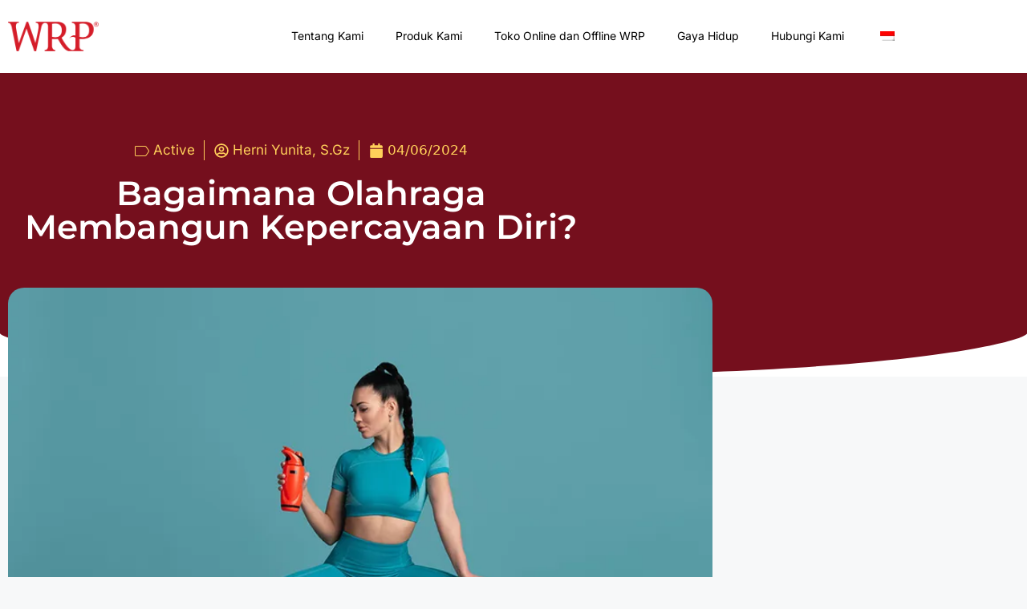

--- FILE ---
content_type: text/html; charset=UTF-8
request_url: https://wrp.co.id/bagaimana-olahraga-membangun-kepercayaan-diri/
body_size: 40979
content:
<!DOCTYPE html><html lang="id-ID" prefix="og: http://ogp.me/ns#" prefix="og: https://ogp.me/ns#"><head><script data-no-optimize="1">var litespeed_docref=sessionStorage.getItem("litespeed_docref");litespeed_docref&&(Object.defineProperty(document,"referrer",{get:function(){return litespeed_docref}}),sessionStorage.removeItem("litespeed_docref"));</script> <meta charset="UTF-8"> <script type="litespeed/javascript">var epic_news_ajax_url='https://wrp.co.id/?epic-ajax-request=epic-ne'</script> <meta name="viewport" content="width=device-width, initial-scale=1"><meta property="og:image" content="https://wrp.co.id/wp-content/uploads/2024/06/Bagaimana-Olahraga-Membangun-Kepercayaan-Diri.jpg" /><meta property="og:image:secure_url" content="https://wrp.co.id/wp-content/uploads/2024/06/Bagaimana-Olahraga-Membangun-Kepercayaan-Diri.jpg" /><meta property="og:image:width" content="800" /><meta property="og:image:height" content="533" /><meta name="twitter:image" content="https://wrp.co.id/wp-content/uploads/2024/06/Bagaimana-Olahraga-Membangun-Kepercayaan-Diri.jpg" /><title>Bagaimana Olahraga Membangun Kepercayaan Diri?</title><meta name="description" content="Olahraga merupakan salah satu cara yang paling penting dilakukan untuk mendapatkan kepercayaan diri (physical confidence) tersebut"/><meta name="robots" content="follow, index, max-snippet:-1, max-video-preview:-1, max-image-preview:large"/><link rel="canonical" href="https://wrp.co.id/bagaimana-olahraga-membangun-kepercayaan-diri/" /><meta property="og:locale" content="id_ID" /><meta property="og:type" content="article" /><meta property="og:title" content="Bagaimana Olahraga Membangun Kepercayaan Diri?" /><meta property="og:description" content="Olahraga merupakan salah satu cara yang paling penting dilakukan untuk mendapatkan kepercayaan diri (physical confidence) tersebut" /><meta property="og:url" content="https://wrp.co.id/bagaimana-olahraga-membangun-kepercayaan-diri/" /><meta property="og:site_name" content="WRP" /><meta property="article:publisher" content="https://www.facebook.com/WRPdietofficial" /><meta property="article:tag" content="olahraga" /><meta property="article:tag" content="olahraga membangun kepercayaan diri" /><meta property="article:tag" content="olahraga percaya diri" /><meta property="article:tag" content="percaya diri" /><meta property="article:section" content="Active" /><meta property="og:updated_time" content="2024-11-25T09:15:24+07:00" /><meta property="article:published_time" content="2024-06-04T06:00:00+07:00" /><meta property="article:modified_time" content="2024-11-25T09:15:24+07:00" /><meta name="twitter:card" content="summary_large_image" /><meta name="twitter:title" content="Bagaimana Olahraga Membangun Kepercayaan Diri?" /><meta name="twitter:description" content="Olahraga merupakan salah satu cara yang paling penting dilakukan untuk mendapatkan kepercayaan diri (physical confidence) tersebut" /><meta name="twitter:site" content="@@WRPindonesia" /><meta name="twitter:creator" content="@@WRPindonesia" /><meta name="twitter:label1" content="Ditulis oleh" /><meta name="twitter:data1" content="Herni Yunita, S.Gz" /><meta name="twitter:label2" content="Waktunya membaca" /><meta name="twitter:data2" content="3 menit" /> <script type="application/ld+json" class="rank-math-schema">{"@context":"https://schema.org","@graph":[{"@type":"Organization","@id":"https://wrp.co.id/#organization","name":"PT Wajah Rejuvenasi Perempuan Indonesia","url":"https://wrp.co.id","sameAs":["https://www.facebook.com/WRPdietofficial","https://twitter.com/@WRPindonesia"],"logo":{"@type":"ImageObject","@id":"https://wrp.co.id/#logo","url":"https://wrp.co.id/wp-content/uploads/2024/03/WRP_Graphic_Design_Asset_-_General_Logo_Transparent_-_Full_Color_.webp","contentUrl":"https://wrp.co.id/wp-content/uploads/2024/03/WRP_Graphic_Design_Asset_-_General_Logo_Transparent_-_Full_Color_.webp","caption":"WRP","inLanguage":"id","width":"500","height":"163"}},{"@type":"WebSite","@id":"https://wrp.co.id/#website","url":"https://wrp.co.id","name":"WRP","alternateName":"PT Wajah Rejuvenasi Perempuan Indonesia","publisher":{"@id":"https://wrp.co.id/#organization"},"inLanguage":"id"},{"@type":"ImageObject","@id":"https://wrp.co.id/wp-content/uploads/2024/06/Bagaimana-Olahraga-Membangun-Kepercayaan-Diri.jpg","url":"https://wrp.co.id/wp-content/uploads/2024/06/Bagaimana-Olahraga-Membangun-Kepercayaan-Diri.jpg","width":"800","height":"533","caption":"Bagaimana Olahraga Membangun Kepercayaan Diri","inLanguage":"id"},{"@type":"WebPage","@id":"https://wrp.co.id/bagaimana-olahraga-membangun-kepercayaan-diri/#webpage","url":"https://wrp.co.id/bagaimana-olahraga-membangun-kepercayaan-diri/","name":"Bagaimana Olahraga Membangun Kepercayaan Diri?","datePublished":"2024-06-04T06:00:00+07:00","dateModified":"2024-11-25T09:15:24+07:00","isPartOf":{"@id":"https://wrp.co.id/#website"},"primaryImageOfPage":{"@id":"https://wrp.co.id/wp-content/uploads/2024/06/Bagaimana-Olahraga-Membangun-Kepercayaan-Diri.jpg"},"inLanguage":"id"},{"@type":"Person","@id":"https://wrp.co.id/author/herni/","name":"Herni Yunita, S.Gz","url":"https://wrp.co.id/author/herni/","image":{"@type":"ImageObject","@id":"https://wrp.co.id/wp-content/litespeed/avatar/83f26609e8b3607b0cefe5a19409480b.jpg?ver=1768877696","url":"https://wrp.co.id/wp-content/litespeed/avatar/83f26609e8b3607b0cefe5a19409480b.jpg?ver=1768877696","caption":"Herni Yunita, S.Gz","inLanguage":"id"},"sameAs":["https://wrp.co.id/"],"worksFor":{"@id":"https://wrp.co.id/#organization"}},{"@type":"BlogPosting","headline":"Bagaimana Olahraga Membangun Kepercayaan Diri?","keywords":"Kepercayaan Diri","datePublished":"2024-06-04T06:00:00+07:00","dateModified":"2024-11-25T09:15:24+07:00","articleSection":"Active","author":{"@id":"https://wrp.co.id/author/herni/","name":"Herni Yunita, S.Gz"},"publisher":{"@id":"https://wrp.co.id/#organization"},"description":"Olahraga merupakan salah satu cara yang paling penting dilakukan untuk mendapatkan kepercayaan diri (physical confidence) tersebut","name":"Bagaimana Olahraga Membangun Kepercayaan Diri?","@id":"https://wrp.co.id/bagaimana-olahraga-membangun-kepercayaan-diri/#richSnippet","isPartOf":{"@id":"https://wrp.co.id/bagaimana-olahraga-membangun-kepercayaan-diri/#webpage"},"image":{"@id":"https://wrp.co.id/wp-content/uploads/2024/06/Bagaimana-Olahraga-Membangun-Kepercayaan-Diri.jpg"},"inLanguage":"id","mainEntityOfPage":{"@id":"https://wrp.co.id/bagaimana-olahraga-membangun-kepercayaan-diri/#webpage"}}]}</script> <link rel='dns-prefetch' href='//www.googletagmanager.com' /><link rel="alternate" type="application/rss+xml" title="WRP - Susu Diet, Susu Rendah Lemak, Camilan Sehat, Minuman Fiber &raquo; Feed" href="https://wrp.co.id/feed/" /><link rel="alternate" type="application/rss+xml" title="WRP - Susu Diet, Susu Rendah Lemak, Camilan Sehat, Minuman Fiber &raquo; Umpan Komentar" href="https://wrp.co.id/comments/feed/" /><link rel="alternate" type="application/rss+xml" title="WRP - Susu Diet, Susu Rendah Lemak, Camilan Sehat, Minuman Fiber &raquo; Bagaimana Olahraga Membangun Kepercayaan Diri? Umpan Komentar" href="https://wrp.co.id/bagaimana-olahraga-membangun-kepercayaan-diri/feed/" /><link rel="alternate" title="oEmbed (JSON)" type="application/json+oembed" href="https://wrp.co.id/wp-json/oembed/1.0/embed?url=https%3A%2F%2Fwrp.co.id%2Fbagaimana-olahraga-membangun-kepercayaan-diri%2F" /><link rel="alternate" title="oEmbed (XML)" type="text/xml+oembed" href="https://wrp.co.id/wp-json/oembed/1.0/embed?url=https%3A%2F%2Fwrp.co.id%2Fbagaimana-olahraga-membangun-kepercayaan-diri%2F&#038;format=xml" /><link data-optimized="2" rel="stylesheet" href="https://wrp.co.id/wp-content/litespeed/css/4efc05e725f52e3698dc54017d2634d5.css?ver=6dcaa" /> <script type="litespeed/javascript" data-src="https://wrp.co.id/wp-includes/js/jquery/jquery.min.js" id="jquery-core-js"></script> 
 <script type="litespeed/javascript" data-src="https://www.googletagmanager.com/gtag/js?id=AW-16881991517" id="google_gtagjs-js"></script> <script id="google_gtagjs-js-after" type="litespeed/javascript">window.dataLayer=window.dataLayer||[];function gtag(){dataLayer.push(arguments)}
gtag("js",new Date());gtag("set","developer_id.dZTNiMT",!0);gtag("config","AW-16881991517");window._googlesitekit=window._googlesitekit||{};window._googlesitekit.throttledEvents=[];window._googlesitekit.gtagEvent=(name,data)=>{var key=JSON.stringify({name,data});if(!!window._googlesitekit.throttledEvents[key]){return}window._googlesitekit.throttledEvents[key]=!0;setTimeout(()=>{delete window._googlesitekit.throttledEvents[key]},5);gtag("event",name,{...data,event_source:"site-kit"})}</script> <script id="essb-inline-js"></script><link rel="https://api.w.org/" href="https://wrp.co.id/wp-json/" /><link rel="alternate" title="JSON" type="application/json" href="https://wrp.co.id/wp-json/wp/v2/posts/4063" /><link rel="EditURI" type="application/rsd+xml" title="RSD" href="https://wrp.co.id/xmlrpc.php?rsd" /><meta name="generator" content="WordPress 6.9" /><link rel='shortlink' href='https://wrp.co.id/?p=4063' /><meta name="generator" content="Site Kit by Google 1.170.0" /><link rel="alternate" hreflang="id-ID" href="https://wrp.co.id/bagaimana-olahraga-membangun-kepercayaan-diri/"/><link rel="alternate" hreflang="en-US" href="https://wrp.co.id/en/bagaimana-olahraga-membangun-kepercayaan-diri/"/><link rel="alternate" hreflang="id" href="https://wrp.co.id/bagaimana-olahraga-membangun-kepercayaan-diri/"/><link rel="alternate" hreflang="en" href="https://wrp.co.id/en/bagaimana-olahraga-membangun-kepercayaan-diri/"/><link rel="pingback" href="https://wrp.co.id/xmlrpc.php"><meta name="generator" content="Elementor 3.34.2; features: e_font_icon_svg, additional_custom_breakpoints; settings: css_print_method-external, google_font-enabled, font_display-swap">
 <script type="litespeed/javascript" data-src="https://www.googletagmanager.com/gtag/js?id=G-C3DSV8X8ZE"></script> <script type="litespeed/javascript">window.dataLayer=window.dataLayer||[];function gtag(){dataLayer.push(arguments)}
gtag('js',new Date());gtag('config','G-C3DSV8X8ZE')</script> <link rel="icon" href="https://wrp.co.id/wp-content/uploads/2024/03/Siteicon-WRP-150x150.webp" sizes="32x32" /><link rel="icon" href="https://wrp.co.id/wp-content/uploads/2024/03/Siteicon-WRP-300x300.webp" sizes="192x192" /><link rel="apple-touch-icon" href="https://wrp.co.id/wp-content/uploads/2024/03/Siteicon-WRP-300x300.webp" /><meta name="msapplication-TileImage" content="https://wrp.co.id/wp-content/uploads/2024/03/Siteicon-WRP-300x300.webp" /><style id="jeg_dynamic_css" type="text/css" data-type="jeg_custom-css"></style></head><body class="wp-singular post-template-default single single-post postid-4063 single-format-standard wp-custom-logo wp-embed-responsive wp-theme-generatepress epic-gutenberg translatepress-id_ID right-sidebar nav-float-right separate-containers header-aligned-left dropdown-hover featured-image-active essb-10.8 elementor-default elementor-template-full-width elementor-kit-95 elementor-page-183 full-width-content" itemtype="https://schema.org/Blog" itemscope>
<a class="screen-reader-text skip-link" href="#content" title="Langsung ke isi">Langsung ke isi</a><header data-elementor-type="header" data-elementor-id="1454" class="elementor elementor-1454 elementor-location-header" data-elementor-post-type="elementor_library"><header class="elementor-section elementor-top-section elementor-element elementor-element-fc38254 elementor-section-full_width elementor-section-height-default elementor-section-height-default" data-id="fc38254" data-element_type="section" data-settings="{&quot;background_background&quot;:&quot;classic&quot;,&quot;sticky&quot;:&quot;top&quot;,&quot;sticky_on&quot;:[&quot;desktop&quot;,&quot;tablet&quot;,&quot;mobile&quot;],&quot;sticky_offset&quot;:0,&quot;sticky_effects_offset&quot;:0,&quot;sticky_anchor_link_offset&quot;:0}"><div class="elementor-container elementor-column-gap-no"><div class="elementor-column elementor-col-100 elementor-top-column elementor-element elementor-element-5e3a833" data-id="5e3a833" data-element_type="column"><div class="elementor-widget-wrap elementor-element-populated"><div class="elementor-element elementor-element-c834b3e elementor-hidden-desktop elementor-widget elementor-widget-html" data-id="c834b3e" data-element_type="widget" data-widget_type="html.default"><div class="elementor-widget-container">
 <script type="litespeed/javascript">!function(f,b,e,v,n,t,s){if(f.fbq)return;n=f.fbq=function(){n.callMethod?n.callMethod.apply(n,arguments):n.queue.push(arguments)};if(!f._fbq)f._fbq=n;n.push=n;n.loaded=!0;n.version='2.0';n.queue=[];t=b.createElement(e);t.async=!0;t.src=v;s=b.getElementsByTagName(e)[0];s.parentNode.insertBefore(t,s)}(window,document,'script','https://connect.facebook.net/en_US/fbevents.js');fbq('init','29066456556278699');fbq('track','PageView')</script> <noscript><img height="1" width="1" style="display:none"
src="https://www.facebook.com/tr?id=29066456556278699&ev=PageView&noscript=1"
/></noscript></div></div><section class="elementor-section elementor-inner-section elementor-element elementor-element-191f697 elementor-section-boxed elementor-section-height-default elementor-section-height-default" data-id="191f697" data-element_type="section" data-settings="{&quot;background_background&quot;:&quot;classic&quot;}"><div class="elementor-container elementor-column-gap-default"><div class="elementor-column elementor-col-50 elementor-inner-column elementor-element elementor-element-37cb74e" data-id="37cb74e" data-element_type="column"><div class="elementor-widget-wrap elementor-element-populated"><div class="elementor-element elementor-element-8f04bb4 elementor-widget elementor-widget-theme-site-logo elementor-widget-image" data-id="8f04bb4" data-element_type="widget" data-widget_type="theme-site-logo.default"><div class="elementor-widget-container">
<a href="https://wrp.co.id">
<img data-lazyloaded="1" src="[data-uri]" width="500" height="163" data-src="https://wrp.co.id/wp-content/uploads/2024/03/WRP_Graphic_Design_Asset_-_General_Logo_Transparent_-_Full_Color_.webp" class="attachment-full size-full wp-image-36" alt="" data-srcset="https://wrp.co.id/wp-content/uploads/2024/03/WRP_Graphic_Design_Asset_-_General_Logo_Transparent_-_Full_Color_.webp 500w, https://wrp.co.id/wp-content/uploads/2024/03/WRP_Graphic_Design_Asset_-_General_Logo_Transparent_-_Full_Color_-300x98.webp 300w" data-sizes="(max-width: 500px) 100vw, 500px" />				</a></div></div></div></div><div class="elementor-column elementor-col-50 elementor-inner-column elementor-element elementor-element-72deb19" data-id="72deb19" data-element_type="column"><div class="elementor-widget-wrap elementor-element-populated"><div class="elementor-element elementor-element-d6bf385 elementor-nav-menu__align-end elementor-nav-menu--stretch elementor-nav-menu--dropdown-tablet elementor-nav-menu__text-align-aside elementor-nav-menu--toggle elementor-nav-menu--burger elementor-widget elementor-widget-nav-menu" data-id="d6bf385" data-element_type="widget" data-settings="{&quot;submenu_icon&quot;:{&quot;value&quot;:&quot;&lt;svg aria-hidden=\&quot;true\&quot; class=\&quot;e-font-icon-svg e-fas-angle-down\&quot; viewBox=\&quot;0 0 320 512\&quot; xmlns=\&quot;http:\/\/www.w3.org\/2000\/svg\&quot;&gt;&lt;path d=\&quot;M143 352.3L7 216.3c-9.4-9.4-9.4-24.6 0-33.9l22.6-22.6c9.4-9.4 24.6-9.4 33.9 0l96.4 96.4 96.4-96.4c9.4-9.4 24.6-9.4 33.9 0l22.6 22.6c9.4 9.4 9.4 24.6 0 33.9l-136 136c-9.2 9.4-24.4 9.4-33.8 0z\&quot;&gt;&lt;\/path&gt;&lt;\/svg&gt;&quot;,&quot;library&quot;:&quot;fa-solid&quot;},&quot;full_width&quot;:&quot;stretch&quot;,&quot;toggle_icon_hover_animation&quot;:&quot;pulse&quot;,&quot;layout&quot;:&quot;horizontal&quot;,&quot;toggle&quot;:&quot;burger&quot;}" data-widget_type="nav-menu.default"><div class="elementor-widget-container"><nav aria-label="Menu" class="elementor-nav-menu--main elementor-nav-menu__container elementor-nav-menu--layout-horizontal e--pointer-underline e--animation-fade"><ul id="menu-1-d6bf385" class="elementor-nav-menu"><li class="menu-item menu-item-type-post_type menu-item-object-page menu-item-has-children menu-item-832"><a href="https://wrp.co.id/tentang-kami/" class="elementor-item">Tentang Kami</a><ul class="sub-menu elementor-nav-menu--dropdown"><li class="menu-item menu-item-type-post_type menu-item-object-page menu-item-1361"><a href="https://wrp.co.id/tentang-kami/" class="elementor-sub-item">Visi Misi &#038; Perjalanan WRP</a></li><li class="menu-item menu-item-type-post_type menu-item-object-page menu-item-1360"><a href="https://wrp.co.id/penghargaan/" class="elementor-sub-item">Penghargaan</a></li></ul></li><li class="menu-item menu-item-type-custom menu-item-object-custom menu-item-has-children menu-item-84"><a href="#" class="elementor-item elementor-item-anchor">Produk Kami</a><ul class="sub-menu elementor-nav-menu--dropdown"><li class="menu-item menu-item-type-post_type menu-item-object-page menu-item-833"><a href="https://wrp.co.id/produk/" class="elementor-sub-item">Produk WRP</a></li><li class="menu-item menu-item-type-post_type menu-item-object-page menu-item-753"><a href="https://wrp.co.id/we-shape-2-0/" class="elementor-sub-item">WRP We Shape 2.0</a></li></ul></li><li class="menu-item menu-item-type-post_type menu-item-object-page menu-item-has-children menu-item-629"><a href="https://wrp.co.id/daftar-toko/" class="elementor-item">Toko Online dan Offline WRP</a><ul class="sub-menu elementor-nav-menu--dropdown"><li class="menu-item menu-item-type-post_type menu-item-object-page menu-item-5768"><a href="https://wrp.co.id/daftar-toko/" class="elementor-sub-item">Online</a></li><li class="menu-item menu-item-type-post_type menu-item-object-page menu-item-5769"><a href="https://wrp.co.id/daftar-toko/" class="elementor-sub-item">Offline</a></li><li class="menu-item menu-item-type-post_type menu-item-object-page menu-item-5767"><a href="https://wrp.co.id/wrp-power-partner/" class="elementor-sub-item">WRP Power Partner</a></li></ul></li><li class="menu-item menu-item-type-post_type menu-item-object-page menu-item-208"><a href="https://wrp.co.id/tips-cantik/" class="elementor-item">Gaya Hidup</a></li><li class="menu-item menu-item-type-post_type menu-item-object-page menu-item-278"><a href="https://wrp.co.id/hubungi-kami/" class="elementor-item">Hubungi Kami</a></li><li class="trp-language-switcher-container menu-item menu-item-type-post_type menu-item-object-language_switcher menu-item-has-children current-language-menu-item menu-item-1517"><a href="https://wrp.co.id/bagaimana-olahraga-membangun-kepercayaan-diri/" class="elementor-item"><span data-no-translation><img data-lazyloaded="1" src="[data-uri]" class="trp-flag-image" data-src="https://wrp.co.id/wp-content/plugins/translatepress-multilingual/assets/images/flags/id_ID.png" width="18" height="12" alt="id_ID" title="Bahasa Indonesia"></span></a><ul class="sub-menu elementor-nav-menu--dropdown"><li class="trp-language-switcher-container menu-item menu-item-type-post_type menu-item-object-language_switcher menu-item-1515"><a href="https://wrp.co.id/en/bagaimana-olahraga-membangun-kepercayaan-diri/" class="elementor-sub-item"><span data-no-translation><img data-lazyloaded="1" src="[data-uri]" loading="lazy" class="trp-flag-image" data-src="https://wrp.co.id/wp-content/plugins/translatepress-multilingual/assets/images/flags/en_US.png" width="18" height="12" alt="en_US" title="English"></span></a></li></ul></li></ul></nav><div class="elementor-menu-toggle" role="button" tabindex="0" aria-label="Menu Toggle" aria-expanded="false">
<svg aria-hidden="true" role="presentation" class="elementor-menu-toggle__icon--open elementor-animation-pulse e-font-icon-svg e-fas-bars" viewBox="0 0 448 512" xmlns="http://www.w3.org/2000/svg"><path d="M16 132h416c8.837 0 16-7.163 16-16V76c0-8.837-7.163-16-16-16H16C7.163 60 0 67.163 0 76v40c0 8.837 7.163 16 16 16zm0 160h416c8.837 0 16-7.163 16-16v-40c0-8.837-7.163-16-16-16H16c-8.837 0-16 7.163-16 16v40c0 8.837 7.163 16 16 16zm0 160h416c8.837 0 16-7.163 16-16v-40c0-8.837-7.163-16-16-16H16c-8.837 0-16 7.163-16 16v40c0 8.837 7.163 16 16 16z"></path></svg><svg aria-hidden="true" role="presentation" class="elementor-menu-toggle__icon--close elementor-animation-pulse e-font-icon-svg e-eicon-close" viewBox="0 0 1000 1000" xmlns="http://www.w3.org/2000/svg"><path d="M742 167L500 408 258 167C246 154 233 150 217 150 196 150 179 158 167 167 154 179 150 196 150 212 150 229 154 242 171 254L408 500 167 742C138 771 138 800 167 829 196 858 225 858 254 829L496 587 738 829C750 842 767 846 783 846 800 846 817 842 829 829 842 817 846 804 846 783 846 767 842 750 829 737L588 500 833 258C863 229 863 200 833 171 804 137 775 137 742 167Z"></path></svg></div><nav class="elementor-nav-menu--dropdown elementor-nav-menu__container" aria-hidden="true"><ul id="menu-2-d6bf385" class="elementor-nav-menu"><li class="menu-item menu-item-type-post_type menu-item-object-page menu-item-has-children menu-item-832"><a href="https://wrp.co.id/tentang-kami/" class="elementor-item" tabindex="-1">Tentang Kami</a><ul class="sub-menu elementor-nav-menu--dropdown"><li class="menu-item menu-item-type-post_type menu-item-object-page menu-item-1361"><a href="https://wrp.co.id/tentang-kami/" class="elementor-sub-item" tabindex="-1">Visi Misi &#038; Perjalanan WRP</a></li><li class="menu-item menu-item-type-post_type menu-item-object-page menu-item-1360"><a href="https://wrp.co.id/penghargaan/" class="elementor-sub-item" tabindex="-1">Penghargaan</a></li></ul></li><li class="menu-item menu-item-type-custom menu-item-object-custom menu-item-has-children menu-item-84"><a href="#" class="elementor-item elementor-item-anchor" tabindex="-1">Produk Kami</a><ul class="sub-menu elementor-nav-menu--dropdown"><li class="menu-item menu-item-type-post_type menu-item-object-page menu-item-833"><a href="https://wrp.co.id/produk/" class="elementor-sub-item" tabindex="-1">Produk WRP</a></li><li class="menu-item menu-item-type-post_type menu-item-object-page menu-item-753"><a href="https://wrp.co.id/we-shape-2-0/" class="elementor-sub-item" tabindex="-1">WRP We Shape 2.0</a></li></ul></li><li class="menu-item menu-item-type-post_type menu-item-object-page menu-item-has-children menu-item-629"><a href="https://wrp.co.id/daftar-toko/" class="elementor-item" tabindex="-1">Toko Online dan Offline WRP</a><ul class="sub-menu elementor-nav-menu--dropdown"><li class="menu-item menu-item-type-post_type menu-item-object-page menu-item-5768"><a href="https://wrp.co.id/daftar-toko/" class="elementor-sub-item" tabindex="-1">Online</a></li><li class="menu-item menu-item-type-post_type menu-item-object-page menu-item-5769"><a href="https://wrp.co.id/daftar-toko/" class="elementor-sub-item" tabindex="-1">Offline</a></li><li class="menu-item menu-item-type-post_type menu-item-object-page menu-item-5767"><a href="https://wrp.co.id/wrp-power-partner/" class="elementor-sub-item" tabindex="-1">WRP Power Partner</a></li></ul></li><li class="menu-item menu-item-type-post_type menu-item-object-page menu-item-208"><a href="https://wrp.co.id/tips-cantik/" class="elementor-item" tabindex="-1">Gaya Hidup</a></li><li class="menu-item menu-item-type-post_type menu-item-object-page menu-item-278"><a href="https://wrp.co.id/hubungi-kami/" class="elementor-item" tabindex="-1">Hubungi Kami</a></li><li class="trp-language-switcher-container menu-item menu-item-type-post_type menu-item-object-language_switcher menu-item-has-children current-language-menu-item menu-item-1517"><a href="https://wrp.co.id/bagaimana-olahraga-membangun-kepercayaan-diri/" class="elementor-item" tabindex="-1"><span data-no-translation><img data-lazyloaded="1" src="[data-uri]" class="trp-flag-image" data-src="https://wrp.co.id/wp-content/plugins/translatepress-multilingual/assets/images/flags/id_ID.png" width="18" height="12" alt="id_ID" title="Bahasa Indonesia"></span></a><ul class="sub-menu elementor-nav-menu--dropdown"><li class="trp-language-switcher-container menu-item menu-item-type-post_type menu-item-object-language_switcher menu-item-1515"><a href="https://wrp.co.id/en/bagaimana-olahraga-membangun-kepercayaan-diri/" class="elementor-sub-item" tabindex="-1"><span data-no-translation><img data-lazyloaded="1" src="[data-uri]" loading="lazy" class="trp-flag-image" data-src="https://wrp.co.id/wp-content/plugins/translatepress-multilingual/assets/images/flags/en_US.png" width="18" height="12" alt="en_US" title="English"></span></a></li></ul></li></ul></nav></div></div></div></div></div></section></div></div></div></header></header><div class="site grid-container container hfeed" id="page"><div class="site-content" id="content"><div data-elementor-type="single-post" data-elementor-id="183" class="elementor elementor-183 elementor-location-single post-4063 post type-post status-publish format-standard has-post-thumbnail hentry category-active tag-olahraga tag-olahraga-membangun-kepercayaan-diri tag-olahraga-percaya-diri tag-percaya-diri" data-elementor-post-type="elementor_library"><section class="elementor-section elementor-top-section elementor-element elementor-element-2d559d7 elementor-section-height-min-height elementor-section-boxed elementor-section-height-default elementor-section-items-middle" data-id="2d559d7" data-element_type="section" data-settings="{&quot;background_background&quot;:&quot;classic&quot;,&quot;shape_divider_bottom&quot;:&quot;curve&quot;,&quot;shape_divider_bottom_negative&quot;:&quot;yes&quot;}"><div class="elementor-shape elementor-shape-bottom" aria-hidden="true" data-negative="true">
<svg xmlns="http://www.w3.org/2000/svg" viewBox="0 0 1000 100" preserveAspectRatio="none">
<path class="elementor-shape-fill" d="M500,97C126.7,96.3,0.8,19.8,0,0v100l1000,0V1C1000,19.4,873.3,97.8,500,97z"/>
</svg></div><div class="elementor-container elementor-column-gap-default"><div class="elementor-column elementor-col-100 elementor-top-column elementor-element elementor-element-e5ac73f" data-id="e5ac73f" data-element_type="column"><div class="elementor-widget-wrap elementor-element-populated"><div class="elementor-element elementor-element-871f852 elementor-align-center elementor-widget elementor-widget-post-info" data-id="871f852" data-element_type="widget" data-widget_type="post-info.default"><div class="elementor-widget-container"><ul class="elementor-inline-items elementor-icon-list-items elementor-post-info"><li class="elementor-icon-list-item elementor-repeater-item-b1fa7f5 elementor-inline-item" itemprop="about">
<span class="elementor-icon-list-icon">
<i aria-hidden="true" class="xlwpf wppb-font-tag2"></i>							</span>
<span class="elementor-icon-list-text elementor-post-info__item elementor-post-info__item--type-terms">
<span class="elementor-post-info__terms-list">
<a href="https://wrp.co.id/category/active/" class="elementor-post-info__terms-list-item">Active</a>				</span>
</span></li><li class="elementor-icon-list-item elementor-repeater-item-c36fd6c elementor-inline-item" itemprop="author">
<a href="https://wrp.co.id/author/herni/">
<span class="elementor-icon-list-icon">
<svg aria-hidden="true" class="e-font-icon-svg e-far-user-circle" viewBox="0 0 496 512" xmlns="http://www.w3.org/2000/svg"><path d="M248 104c-53 0-96 43-96 96s43 96 96 96 96-43 96-96-43-96-96-96zm0 144c-26.5 0-48-21.5-48-48s21.5-48 48-48 48 21.5 48 48-21.5 48-48 48zm0-240C111 8 0 119 0 256s111 248 248 248 248-111 248-248S385 8 248 8zm0 448c-49.7 0-95.1-18.3-130.1-48.4 14.9-23 40.4-38.6 69.6-39.5 20.8 6.4 40.6 9.6 60.5 9.6s39.7-3.1 60.5-9.6c29.2 1 54.7 16.5 69.6 39.5-35 30.1-80.4 48.4-130.1 48.4zm162.7-84.1c-24.4-31.4-62.1-51.9-105.1-51.9-10.2 0-26 9.6-57.6 9.6-31.5 0-47.4-9.6-57.6-9.6-42.9 0-80.6 20.5-105.1 51.9C61.9 339.2 48 299.2 48 256c0-110.3 89.7-200 200-200s200 89.7 200 200c0 43.2-13.9 83.2-37.3 115.9z"></path></svg>							</span>
<span class="elementor-icon-list-text elementor-post-info__item elementor-post-info__item--type-author">
Herni Yunita, S.Gz					</span>
</a></li><li class="elementor-icon-list-item elementor-repeater-item-f821049 elementor-inline-item" itemprop="datePublished">
<span class="elementor-icon-list-icon">
<svg aria-hidden="true" class="e-font-icon-svg e-fas-calendar" viewBox="0 0 448 512" xmlns="http://www.w3.org/2000/svg"><path d="M12 192h424c6.6 0 12 5.4 12 12v260c0 26.5-21.5 48-48 48H48c-26.5 0-48-21.5-48-48V204c0-6.6 5.4-12 12-12zm436-44v-36c0-26.5-21.5-48-48-48h-48V12c0-6.6-5.4-12-12-12h-40c-6.6 0-12 5.4-12 12v52H160V12c0-6.6-5.4-12-12-12h-40c-6.6 0-12 5.4-12 12v52H48C21.5 64 0 85.5 0 112v36c0 6.6 5.4 12 12 12h424c6.6 0 12-5.4 12-12z"></path></svg>							</span>
<span class="elementor-icon-list-text elementor-post-info__item elementor-post-info__item--type-date">
<time>04/06/2024</time>					</span></li></ul></div></div><div class="elementor-element elementor-element-9ef0c1b elementor-widget elementor-widget-theme-post-title elementor-page-title elementor-widget-heading" data-id="9ef0c1b" data-element_type="widget" data-widget_type="theme-post-title.default"><div class="elementor-widget-container"><h1 class="elementor-heading-title elementor-size-default">Bagaimana Olahraga Membangun Kepercayaan Diri?</h1></div></div></div></div></div></section><section class="elementor-section elementor-top-section elementor-element elementor-element-db6b66c elementor-section-boxed elementor-section-height-default elementor-section-height-default" data-id="db6b66c" data-element_type="section"><div class="elementor-container elementor-column-gap-default"><div class="elementor-column elementor-col-100 elementor-top-column elementor-element elementor-element-ac20ee3" data-id="ac20ee3" data-element_type="column"><div class="elementor-widget-wrap elementor-element-populated"><div class="elementor-element elementor-element-d9e34ca elementor-widget elementor-widget-theme-post-featured-image elementor-widget-image" data-id="d9e34ca" data-element_type="widget" data-widget_type="theme-post-featured-image.default"><div class="elementor-widget-container">
<img data-lazyloaded="1" src="[data-uri]" width="800" height="533" data-src="https://wrp.co.id/wp-content/uploads/2024/06/Bagaimana-Olahraga-Membangun-Kepercayaan-Diri.jpg.webp" class="attachment-epic-featured-1140 size-epic-featured-1140 wp-image-4064" alt="Bagaimana Olahraga Membangun Kepercayaan Diri" data-srcset="https://wrp.co.id/wp-content/uploads/2024/06/Bagaimana-Olahraga-Membangun-Kepercayaan-Diri.jpg.webp 800w, https://wrp.co.id/wp-content/uploads/2024/06/Bagaimana-Olahraga-Membangun-Kepercayaan-Diri-300x200.jpg.webp 300w, https://wrp.co.id/wp-content/uploads/2024/06/Bagaimana-Olahraga-Membangun-Kepercayaan-Diri-768x512.jpg.webp 768w, https://wrp.co.id/wp-content/uploads/2024/06/Bagaimana-Olahraga-Membangun-Kepercayaan-Diri-18x12.jpg.webp 18w, https://wrp.co.id/wp-content/uploads/2024/06/Bagaimana-Olahraga-Membangun-Kepercayaan-Diri-750x500.jpg.webp 750w" data-sizes="(max-width: 800px) 100vw, 800px" /></div></div></div></div></div></section><section class="elementor-section elementor-top-section elementor-element elementor-element-f071d9d elementor-section-boxed elementor-section-height-default elementor-section-height-default" data-id="f071d9d" data-element_type="section"><div class="elementor-container elementor-column-gap-wide"><div class="elementor-column elementor-col-100 elementor-top-column elementor-element elementor-element-7f50c91" data-id="7f50c91" data-element_type="column"><div class="elementor-widget-wrap elementor-element-populated"><div class="elementor-element elementor-element-0cca527 elementor-widget elementor-widget-theme-post-content" data-id="0cca527" data-element_type="widget" data-widget_type="theme-post-content.default"><div class="elementor-widget-container"><p><em>Ladies</em>, tahukah kamu bahwa melakukan aktivitas fisik atau <a href="https://wrp.co.id/bagaimana-olahraga-membangun-kepercayaan-diri/" data-type="post" data-id="4063">olahraga</a> secara teratur bukan hanya membuat tubuh menjadi lebih sehat dan bugar saja, tapi juga dapat meningkatkan kepercayaan diri lho. Ya, olahraga adalah cara yang bagus untuk meningkatkan <strong><a href="https://wrp.co.id/yuk-bangun-rasa-percaya-diri-dengan-afirmasi-positif/" data-type="post" data-id="4036">kepercayaan diri</a></strong>.</p><p>Percaya diri merupakan salah satu hal yang dapat kita andalkan dan selalu kita butuhkan dalam mencapai sesuatu. Begitu pula dalam era modern seperti saat ini , rasa percaya diri dapat memiliki arti yang beragam. Salah satunya physical <a href="https://wrp.co.id/lebih-percaya-diri-dengan-tubuh-ideal-bersama-wrp-body-shape/" data-type="post" data-id="4029">confidence</a>, atau kepercayaan diri secara fisik.</p><p>Olahraga merupakan salah satu cara yang paling penting dilakukan untuk mendapatkan kepercayaan diri (<em>physical confidence</em>) tersebut. Ketidakseimbangan postur, otot-otot yang tegang dan tuntutan untuk memenuhi kebutuhan fisik sehari-hari merupakan salah satu alasan mengapa olahraga dibutuhkan. Dengan terciptanya kesempurnaan pada tubuh, otomatis kepercayaan diri pun terbentuk. Ini dia yang membuat olahraga bisa bantu meningkatkan rasa percaya diri.</p><p>Olahraga memiliki banyak manfaat, termasuk kemampuan untuk membangun kepercayaan diri. Untuk membuat orang merasa kuat dan percaya diri serta menciptakan kedamaian dalam diri kita sendiri, seringkali membutuhkan upaya bersama dan serangkaian rencana.</p><p>Di sini penting untuk menemukan praktik untuk meningkatkan kepercayaan diri untuk menghindari masalah yang lebih besar seperti kecemasan dan depresi yang dapat terjadi jika masalah harga diri tidak ditangani.</p><p>Studi menunjukkan bahwa pelatihan ketahanan menghubungkan dengan pengurangan gejala depresi dan kecemasan yang dapat menyebabkan peningkatan kepercayaan diri, harga diri yang lebih tinggi, dan citra tubuh yang lebih baik.</p><p>Tapi, apa sih hubungan antara olahraga dan kepercayaan diri? Bagaimana <strong><a href="https://wrp.co.id/olahraga-teratur-tuk-tingkatkan-kesuburan/" data-type="post" data-id="3162">olahraga</a></strong> dapat membantumu meningkatkan kepercayaan diri? Yuk simak jawabannya dalam ulasan berikut!</p><h2 class="wp-block-heading"><strong>Hubungan Olahraga Membangun Kepercayaan Diri</strong></h2><p>Berikut ini hubungan antara olahraga dan kepercayaan diri:</p><ol class="wp-block-list"><li>Olahraga meningkatkan penampilan fisik</li></ol><div style="clear:both; margin-top:0em; margin-bottom:1em;"><a href="https://wrp.co.id/micro-movements-di-kantor-dan-wfh-rahasia-tetap-bugar-tanpa-harus-ke-gym/" target="_blank" rel="dofollow" class="ub38218163de2b7371c7fb43761c8c2a9"><div style="padding-left:1em; padding-right:1em;"><span class="ctaText">Baca :</span>&nbsp; <span class="postTitle">"Micro Movements" di Kantor dan WFH: Rahasia Tetap Bugar Tanpa Harus ke Gym</span></div></a></div><p>Rutinitas olahraga membantu kita mencapai dan menjaga berat badan yang sehat dan ideal, meningkatkan massa otot, dan membuat tubuh menjadi lebih kencang, serta membuat lekuk tubuh lebih terlihat. Ini akan membuat penampilanmu menjadi lebih menarik. Penampilan fisik yang menarik dapat membuat seseorang menjadi lebih percaya diri.</p><ol start="2" class="wp-block-list"><li>Olahraga mengembangkan citra tubuh yang positif</li></ol><p>Olahraga teratur membantumu mendapatkan tubuh ideal yang diinginkan dan membuatmu merasa puas akan bentuk tubuh yang kamu miliki. Ketika kamu merasa nyaman dengan tampilan fisik dan bentuk tubuh yang kamu miliki atau memiliki citra tubuh yang positif, secara alami itu akan meningkatkan harga diri dan <a href="https://wrp.co.id/bagaimana-olahraga-membangun-kepercayaan-diri/" data-type="post" data-id="4063">kepercayaan diri</a>mu.</p><p>Olahraga secara rutin akan membuat sistem imun meningkat dan menangkal berbagai virus serta penyakit yang berbahaya. Dengan fisik yang sehat, membuat kita merasa lebih mencintai diri sendiri.</p><ol start="3" class="wp-block-list"><li>Olahraga meningkatkan kesehatan mental</li></ol><p>Olahraga membantu meningkatkan pelepasan <em>endorphin</em> (hormon bahagia), yang meningkatkan suasana hati, mengurangi stres dan kecemasan. Olahraga juga merangsang produksi <em>neurotransmitter</em> (senyawa kimia yang membawa pesan dari satu sel saraf ke sel saraf lainnya), seperti dopamin dan serotonin yang berhubungan dengan peningkatan suasana hati dan kesehatan mental secara keseluruhan. Suasana hati yang baik akan memunculkan pandangan yang lebih positif terhadap kehidupan secara umum, termasuk harga diri dan kepercayaan diri.</p><ol start="4" class="wp-block-list"><li>Olahraga meningkatkan rasa pencapaian</li></ol><p>Ketika berolahraga, rasa percaya diri akan meningkat karena telah berhasil melawan rasa mager (malas gerak). Rasa percaya diri itu juga akan semakin meningkat ketika kamu berhasil menantang dirimu dan meraih tujuan kebugaranmu.</p><ol start="5" class="wp-block-list"><li>Olahraga membuatmu lebih kuat</li></ol><div style="clear:both; margin-top:0em; margin-bottom:1em;"><a href="https://wrp.co.id/jalan-kaki-olahraga-yang-paling-underrated-untuk-kesehatan-dan-kebahagiaan/" target="_blank" rel="dofollow" class="ub636a5cd1e1eda006da582aa9d1acc7f"><div style="padding-left:1em; padding-right:1em;"><span class="ctaText">Baca :</span>&nbsp; <span class="postTitle">Jalan Kaki: Olahraga yang Paling Underrated untuk Kesehatan dan Kebahagiaan</span></div></a></div><p>Olahraga, terutama latihan kekuatan membantumu menjadi lebih kuat. Ini dapat membantumu dalam melakukan kegiatan sehari-hari menjadi lebih mudah dan tidak mudah lelah. Ini akan membuatmu merasa lebih kuat dan meningkatkan kepercayaan dirimu.</p><p>Secara keseluruhan, partisipasi dalam olahraga dapat memberikan banyak kesempatan untuk pengembangan diri dan peningkatan kepercayaan diri. Melalui pencapaian fisik, pencapaian tujuan, peningkatan kesehatan mental, dan interaksi sosial, olahraga menawarkan banyak cara untuk membangun rasa percaya diri yang kuat dan berkelanjutan.</p><p><em>Ladies</em>, apabila kamu yang kerap merasa kurang percaya diri, yuk coba mulai lakukan olahraga secara teratur dan rasakan manfaatnya. Lakukan olahraga 30 menit setiap harinya untuk membuatmu lebih sehat, bugar, dan lebih percaya diri. Jangan lupa untuk konsumsi <a href="https://wrp.co.id/produk/wrp-body-shape-red-berries-2/">WRP <em>Body Shape</em></a> sebelum dan sesudah olahraga untuk membantumu meningkatkan massa otot dan menjaga tubuh tetap ideal.</p><p><strong>Sumber:</strong></p><p>American Sports &amp; Fitness Association. (n.d). <em>The Benefits of Exercise for Improved Self-Esteem</em>. <a href="https://www.americansportandfitness.com/blogs/fitness-blog/the-benefits-of-exercise-for-for-improved-self-esteem" target="_blank" rel="noopener">https://www.americansportandfitness.com/blogs/fitness-blog/the-benefits-of-exercise-for-for-improved-self-esteem</a></p><p>Bradly, J. (2023). <em>Building Self-Confidence Through Physical Fitness and Exercise. </em><a href="https://medium.com/lampshade-of-illumination/building-self-confidence-through-physical-fitness-and-exercise-cb33d26f4a9a" target="_blank" rel="noopener">https://medium.com/lampshade-of-illumination/building-self-confidence-through-physical-fitness-and-exercise-cb33d26f4a9a</a></p><p>ISSA. (2022). <em>5 Ways Exercise Builds Self-Confidence – Plus Real Inspiration. </em><a href="https://www.issaonline.com/blog/post/jessenia-gallegos-breaking-free-and-finding-sanctuary-in-fitness" target="_blank" rel="noopener">https://www.issaonline.com/blog/post/jessenia-gallegos-breaking-free-and-finding-sanctuary-in-fitness</a></p><p>Tikac G, Unal A, Altug F. Regular exercise improves the levels of self-efficacy, self-esteem and body awareness of young adults. J Sports Med Phys Fitness. 2022 Jan;62(1):157-161. doi: 10.23736/S0022-4707.21.12143-7. Epub 2021 Feb 8. PMID: 33555673.</p><p></p><div class="saboxplugin-wrap" itemtype="http://schema.org/Person" itemscope itemprop="author"><div class="saboxplugin-tab"><div class="saboxplugin-gravatar"><img data-lazyloaded="1" src="[data-uri]" decoding="async" data-src="https://wrp.co.id/wp-content/uploads/2025/03/Herni-Yunita-SGz.jpeg.webp" width="100"  height="100" alt="Herni Yunita SGz" itemprop="image"></div><div class="saboxplugin-authorname"><a href="https://wrp.co.id/author/herni/" class="vcard author" rel="author"><span class="fn">Herni Yunita, S.Gz</span></a></div><div class="saboxplugin-desc"><div itemprop="description"><p class="" data-start="126" data-end="454"><strong data-start="126" data-end="148">Herni Yunita, S.Gz</strong> adalah seorang Ahli Gizi lulusan Fakultas Kesehatan Masyarakat, Universitas Indonesia. Memiliki pengalaman magang di RS Marzoeki Mahdi, Bogor, dan saat ini berperan aktif sebagai Nutritionist di WRP Indonesia. Herni fokus pada edukasi gizi dan kesehatan melalui tulisan yang informatif dan berbasis bukti.</p></div></div><div class="clearfix"></div><div class="saboxplugin-socials "><a title="Linkedin" target="_blank" href="https://www.linkedin.com/in/herni-yunita-46aab0141?utm_source=share&#038;utm_campaign=share_via&#038;utm_content=profile&#038;utm_medium=ios_app" rel="nofollow noopener" class="saboxplugin-icon-grey"><svg aria-hidden="true" class="sab-linkedin" role="img" xmlns="http://www.w3.org/2000/svg" viewBox="0 0 448 512"><path fill="currentColor" d="M100.3 480H7.4V180.9h92.9V480zM53.8 140.1C24.1 140.1 0 115.5 0 85.8 0 56.1 24.1 32 53.8 32c29.7 0 53.8 24.1 53.8 53.8 0 29.7-24.1 54.3-53.8 54.3zM448 480h-92.7V334.4c0-34.7-.7-79.2-48.3-79.2-48.3 0-55.7 37.7-55.7 76.7V480h-92.8V180.9h89.1v40.8h1.3c12.4-23.5 42.7-48.3 87.9-48.3 94 0 111.3 61.9 111.3 142.3V480z"></path></svg></span></a></div></div></div><div class="essb_links essb_counters essb_displayed_bottom essb_share essb_template_default4-retina essb_template_glow-retina essb_1542641922 print-no" id="essb_displayed_bottom_1542641922" data-essb-postid="4063" data-essb-position="bottom" data-essb-button-style="button" data-essb-template="default4-retina essb_template_glow-retina" data-essb-counter-pos="insidename" data-essb-url="https://wrp.co.id/bagaimana-olahraga-membangun-kepercayaan-diri/" data-essb-fullurl="https://wrp.co.id/bagaimana-olahraga-membangun-kepercayaan-diri/" data-essb-instance="1542641922"><ul class="essb_links_list"><li class="essb_item essb_totalcount_item essb_totalcount essb_tc_pos_hidden" style="display: none !important;" data-counter-pos="hidden" data-counter-value="0"><div class="essb-tc-block essb-tc-style-hidden"></div></li><li class="essb_item essb_link_facebook nolightbox essb_link_svg_icon"> <a href="https://www.facebook.com/sharer/sharer.php?u=https%3A%2F%2Fwrp.co.id%2Fbagaimana-olahraga-membangun-kepercayaan-diri%2F&amp;t=Jangan+Lewatkan+Tips+%26+Inspirasi+Seputar+Gaya+Hidup%2C+Diet+dan+Lainnya+hanya+di+WRP" title="Share on Facebook" onclick="essb.window(&#039;https://www.facebook.com/sharer/sharer.php?u=https%3A%2F%2Fwrp.co.id%2Fbagaimana-olahraga-membangun-kepercayaan-diri%2F&amp;t=Jangan+Lewatkan+Tips+%26+Inspirasi+Seputar+Gaya+Hidup%2C+Diet+dan+Lainnya+hanya+di+WRP&#039;,&#039;facebook&#039;,&#039;1542641922&#039;); return false;" target="_blank" rel="noreferrer noopener nofollow" class="nolightbox essb-s-bg-facebook essb-s-c-light essb-s-ch-light essb-s-bgh-dark essb-s-bg-network"><span class="essb_icon essb_icon_facebook"><svg class="essb-svg-icon essb-svg-icon-facebook" aria-hidden="true" role="img" focusable="false" xmlns="http://www.w3.org/2000/svg" width="16" height="16" viewBox="0 0 16 16"><path d="M16 8.049c0-4.446-3.582-8.05-8-8.05C3.58 0-.002 3.603-.002 8.05c0 4.017 2.926 7.347 6.75 7.951v-5.625h-2.03V8.05H6.75V6.275c0-2.017 1.195-3.131 3.022-3.131.876 0 1.791.157 1.791.157v1.98h-1.009c-.993 0-1.303.621-1.303 1.258v1.51h2.218l-.354 2.326H9.25V16c3.824-.604 6.75-3.934 6.75-7.951"></path></svg></span><span class="essb_network_name">Facebook<span class="essb_counter_insidename" data-cnt="" data-cnt-short="0">0</span></span></a></li><li class="essb_item essb_link_twitter nolightbox essb_link_twitter_x essb_link_svg_icon"> <a href="https://x.com/intent/post?text=Bagaimana%20Olahraga%20Membangun%20Kepercayaan%20Diri%3F&amp;url=https%3A%2F%2Fwrp.co.id%2Fbagaimana-olahraga-membangun-kepercayaan-diri%2F&amp;hashtags=olahraga,percaya diri" title="Share on Twitter" onclick="essb.window(&#039;https://x.com/intent/post?text=Bagaimana%20Olahraga%20Membangun%20Kepercayaan%20Diri%3F&amp;url=https%3A%2F%2Fwrp.co.id%2Fbagaimana-olahraga-membangun-kepercayaan-diri%2F&amp;hashtags=olahraga,percaya diri&#039;,&#039;twitter&#039;,&#039;1542641922&#039;); return false;" target="_blank" rel="noreferrer noopener nofollow" class="nolightbox essb-s-bg-twitter essb-s-c-light essb-s-ch-light essb-s-bgh-dark essb-s-bg-network"><span class="essb_icon essb_icon_twitter_x"><svg class="essb-svg-icon essb-svg-icon-twitter_x" aria-hidden="true" role="img" focusable="false" viewBox="0 0 24 24"><path d="M18.244 2.25h3.308l-7.227 8.26 8.502 11.24H16.17l-5.214-6.817L4.99 21.75H1.68l7.73-8.835L1.254 2.25H8.08l4.713 6.231zm-1.161 17.52h1.833L7.084 4.126H5.117z"></path></svg></span><span class="essb_network_name">Twitter<span class="essb_counter_insidename" data-cnt="" data-cnt-short="0">0</span></span></a></li><li class="essb_item essb_link_linkedin nolightbox essb_link_svg_icon"> <a href="https://www.linkedin.com/shareArticle?mini=true&amp;ro=true&amp;trk=EasySocialShareButtons&amp;title=Jangan+Lewatkan+Tips+%26+Inspirasi+Seputar+Gaya+Hidup%2C+Diet+dan+Lainnya+hanya+di+WRP&amp;url=https%3A%2F%2Fwrp.co.id%2Fbagaimana-olahraga-membangun-kepercayaan-diri%2F" title="Share on LinkedIn" onclick="essb.window(&#039;https://www.linkedin.com/shareArticle?mini=true&amp;ro=true&amp;trk=EasySocialShareButtons&amp;title=Jangan+Lewatkan+Tips+%26+Inspirasi+Seputar+Gaya+Hidup%2C+Diet+dan+Lainnya+hanya+di+WRP&amp;url=https%3A%2F%2Fwrp.co.id%2Fbagaimana-olahraga-membangun-kepercayaan-diri%2F&#039;,&#039;linkedin&#039;,&#039;1542641922&#039;); return false;" target="_blank" rel="noreferrer noopener nofollow" class="nolightbox essb-s-bg-linkedin essb-s-c-light essb-s-ch-light essb-s-bgh-dark essb-s-bg-network"><span class="essb_icon essb_icon_linkedin"><svg class="essb-svg-icon essb-svg-icon-linkedin" aria-hidden="true" role="img" focusable="false" width="32" height="32" viewBox="0 0 32 32" xmlns="http://www.w3.org/2000/svg"><path d="M23.938 16.375c-0.438-0.5-1.188-0.75-2.25-0.75-1.375 0-2.313 0.438-2.875 1.188-0.563 0.813-0.813 1.938-0.813 3.375v10.938c0 0.188-0.063 0.375-0.25 0.563-0.125 0.125-0.375 0.25-0.563 0.25h-5.75c-0.188 0-0.375-0.125-0.563-0.25-0.125-0.188-0.25-0.375-0.25-0.563v-20.188c0-0.188 0.125-0.375 0.25-0.563 0.188-0.125 0.375-0.25 0.563-0.25h5.563c0.188 0 0.375 0.063 0.5 0.125s0.188 0.25 0.25 0.438c0 0.188 0.063 0.375 0.063 0.438s0 0.25 0 0.5c1.438-1.375 3.375-2 5.688-2 2.688 0 4.75 0.625 6.25 1.938 1.5 1.375 2.25 3.313 2.25 5.938v13.625c0 0.188-0.063 0.375-0.25 0.563-0.125 0.125-0.375 0.25-0.563 0.25h-5.875c-0.188 0-0.375-0.125-0.563-0.25-0.125-0.188-0.25-0.375-0.25-0.563v-12.313c0-1.063-0.188-1.875-0.563-2.438zM6.625 6.688c-0.75 0.75-1.688 1.125-2.75 1.125s-2-0.375-2.75-1.125c-0.75-0.75-1.125-1.625-1.125-2.75 0-1.063 0.375-1.938 1.125-2.688s1.688-1.188 2.75-1.188c1.063 0 2 0.438 2.75 1.188s1.125 1.625 1.125 2.688c0 1.125-0.375 2-1.125 2.75zM7.563 10.938v20.188c0 0.188-0.125 0.375-0.25 0.563-0.188 0.125-0.375 0.25-0.563 0.25h-5.75c-0.188 0-0.375-0.125-0.563-0.25-0.125-0.188-0.25-0.375-0.25-0.563v-20.188c0-0.188 0.125-0.375 0.25-0.563 0.188-0.125 0.375-0.25 0.563-0.25h5.75c0.188 0 0.375 0.125 0.563 0.25 0.125 0.188 0.25 0.375 0.25 0.563z"></path></svg></span><span class="essb_network_name">LinkedIn<span class="essb_counter_insidename" data-cnt="" data-cnt-short="0">0</span></span></a></li><li class="essb_item essb_link_whatsapp nolightbox essb_link_svg_icon"> <a href="whatsapp://send?text=Jangan%20Lewatkan%20Tips%20%26%20Inspirasi%20Seputar%20Gaya%20Hidup%2C%20Diet%20dan%20Lainnya%20hanya%20di%20WRP%20https%3A%2F%2Fwrp.co.id%2Fbagaimana-olahraga-membangun-kepercayaan-diri%2F" title="Share on WhatsApp" onclick="essb.whatsapp(&#039;Jangan%20Lewatkan%20Tips%20%26%20Inspirasi%20Seputar%20Gaya%20Hidup%2C%20Diet%20dan%20Lainnya%20hanya%20di%20WRP%20https%3A%2F%2Fwrp.co.id%2Fbagaimana-olahraga-membangun-kepercayaan-diri%2F&#039;, &#039;1542641922&#039;); return false;" target="_blank" rel="noreferrer noopener nofollow" class="nolightbox essb-s-bg-whatsapp essb-s-c-light essb-s-ch-light essb-s-bgh-dark essb-s-bg-network"><span class="essb_icon essb_icon_whatsapp"><svg class="essb-svg-icon essb-svg-icon-whatsapp" aria-hidden="true" role="img" focusable="false" width="32" height="32" viewBox="0 0 32 32" xmlns="http://www.w3.org/2000/svg"><path d="M27.313 4.625c-3-3-7-4.625-11.25-4.625-8.75 0-15.875 7.125-15.875 15.875 0 2.75 0.75 5.5 2.125 7.938l-2.25 8.188 8.438-2.188c2.313 1.25 4.875 1.938 7.563 1.938v0c0 0 0 0 0 0 8.75 0 15.875-7.125 15.875-15.875 0-4.25-1.625-8.25-4.625-11.25zM16.063 29.063v0c-2.375 0-4.688-0.625-6.688-1.875l-0.5-0.25-5 1.313 1.313-4.875-0.313-0.5c-1.313-2.125-2-4.5-2-7 0-7.313 5.938-13.188 13.188-13.188 3.5 0 6.813 1.375 9.313 3.875s3.875 5.813 3.875 9.313c0 7.25-5.938 13.188-13.188 13.188zM23.313 19.188c-0.438-0.188-2.375-1.188-2.75-1.313-0.313-0.125-0.625-0.188-0.875 0.188-0.25 0.438-1 1.313-1.25 1.563s-0.438 0.313-0.875 0.125c-0.375-0.188-1.625-0.625-3.188-2-1.125-1-1.938-2.313-2.188-2.75-0.25-0.375 0-0.563 0.188-0.813 0.188-0.125 0.375-0.438 0.563-0.688 0.25-0.188 0.313-0.375 0.438-0.625s0.063-0.5-0.063-0.688c-0.063-0.188-0.875-2.188-1.188-2.938-0.375-0.813-0.688-0.688-0.938-0.688-0.188 0-0.5 0-0.75 0s-0.688 0.063-1.063 0.438c-0.375 0.438-1.375 1.375-1.375 3.313 0 2 1.438 3.875 1.625 4.125s2.813 4.25 6.75 6c0.938 0.375 1.688 0.625 2.25 0.813 1 0.313 1.813 0.25 2.5 0.188 0.813-0.125 2.375-1 2.688-1.938 0.375-0.875 0.375-1.688 0.25-1.875-0.125-0.125-0.375-0.25-0.75-0.438z"></path></svg></span><span class="essb_network_name">WhatsApp</span></a></li></ul></div><div class="essb-pinterest-pro-content-marker" style="display: none !important;"></div><div class="essb_break_scroll"></div></div></div><div class="elementor-element elementor-element-9ff4b8e elementor-widget elementor-widget-epic_post_tag_elementor" data-id="9ff4b8e" data-element_type="widget" data-widget_type="epic_post_tag_elementor.default"><div class="elementor-widget-container"><div  class='jeg_custom_tag_wrapper  '><div class="jeg_post_tags">
<span>Tags:</span> <a href="https://wrp.co.id/tag/olahraga/" rel="tag">olahraga</a><a href="https://wrp.co.id/tag/olahraga-membangun-kepercayaan-diri/" rel="tag">olahraga membangun kepercayaan diri</a><a href="https://wrp.co.id/tag/olahraga-percaya-diri/" rel="tag">olahraga percaya diri</a><a href="https://wrp.co.id/tag/percaya-diri/" rel="tag">percaya diri</a></div></div></div></div><div class="elementor-element elementor-element-28eb5b6 elementor-widget-divider--view-line elementor-widget elementor-widget-divider" data-id="28eb5b6" data-element_type="widget" data-widget_type="divider.default"><div class="elementor-widget-container"><div class="elementor-divider">
<span class="elementor-divider-separator">
</span></div></div></div></div></div></div></section><section class="elementor-section elementor-top-section elementor-element elementor-element-bff0271 elementor-section-boxed elementor-section-height-default elementor-section-height-default" data-id="bff0271" data-element_type="section"><div class="elementor-container elementor-column-gap-default"><div class="elementor-column elementor-col-100 elementor-top-column elementor-element elementor-element-6496d94" data-id="6496d94" data-element_type="column"><div class="elementor-widget-wrap elementor-element-populated"><div class="elementor-element elementor-element-1524ec4 elementor-widget elementor-widget-heading" data-id="1524ec4" data-element_type="widget" data-widget_type="heading.default"><div class="elementor-widget-container"><h2 class="elementor-heading-title elementor-size-default">Produk Susu WRP</h2></div></div><div class="elementor-element elementor-element-675b9f7 bdt-has-divider--yes elementor-widget elementor-widget-bdt-post-list" data-id="675b9f7" data-element_type="widget" data-widget_type="bdt-post-list.default"><div class="elementor-widget-container"><div id="bdt-post-list-675b9f7" class="bdt-post-list bdt-post-list-skin-base"><div data-bdt-scrollspy="cls: bdt-animation-fade; target: > ul > .bdt-post-list-item; delay: 350;"><ul class="bdt-list-grid bdt-grid-2 bdt-post-list-item list-part bdt-has-divider"><li ><div class="bdt-post-list-item-inner"><div class="bdt-grid bdt-grid-small bdt-flex-middle" data-bdt-grid><div class="bdt-post-list-thumbnail bdt-width-auto">
<a href="https://wrp.co.id/produk/wrp-delichips-mix-fruit-2/" title="WRP Delichips Mix Fruit">
<img data-lazyloaded="1" src="[data-uri]" loading="lazy" width="150" height="150" data-src="https://wrp.co.id/wp-content/uploads/2024/11/2409-Slide-412-Non-Editorial-DESIGN-Banner-Delichips-03-150x150.jpg.webp" class="attachment-thumbnail size-thumbnail" alt="WRP Delichips Mix Fruit" decoding="async" data-srcset="https://wrp.co.id/wp-content/uploads/2024/11/2409-Slide-412-Non-Editorial-DESIGN-Banner-Delichips-03-150x150.jpg.webp 150w, https://wrp.co.id/wp-content/uploads/2024/11/2409-Slide-412-Non-Editorial-DESIGN-Banner-Delichips-03-300x300.jpg.webp 300w, https://wrp.co.id/wp-content/uploads/2024/11/2409-Slide-412-Non-Editorial-DESIGN-Banner-Delichips-03-1024x1024.jpg.webp 1024w, https://wrp.co.id/wp-content/uploads/2024/11/2409-Slide-412-Non-Editorial-DESIGN-Banner-Delichips-03-768x768.jpg.webp 768w, https://wrp.co.id/wp-content/uploads/2024/11/2409-Slide-412-Non-Editorial-DESIGN-Banner-Delichips-03-1536x1536.jpg.webp 1536w, https://wrp.co.id/wp-content/uploads/2024/11/2409-Slide-412-Non-Editorial-DESIGN-Banner-Delichips-03-12x12.jpg.webp 12w, https://wrp.co.id/wp-content/uploads/2024/11/2409-Slide-412-Non-Editorial-DESIGN-Banner-Delichips-03-1320x1320.jpg.webp 1320w, https://wrp.co.id/wp-content/uploads/2024/11/2409-Slide-412-Non-Editorial-DESIGN-Banner-Delichips-03-75x75.jpg.webp 75w, https://wrp.co.id/wp-content/uploads/2024/11/2409-Slide-412-Non-Editorial-DESIGN-Banner-Delichips-03-750x750.jpg.webp 750w, https://wrp.co.id/wp-content/uploads/2024/11/2409-Slide-412-Non-Editorial-DESIGN-Banner-Delichips-03-1140x1140.jpg.webp 1140w, https://wrp.co.id/wp-content/uploads/2024/11/2409-Slide-412-Non-Editorial-DESIGN-Banner-Delichips-03.jpg.webp 1876w" data-sizes="(max-width: 150px) 100vw, 150px" />												</a></div><div class="bdt-post-list-desc bdt-width-expand"><h3 class="bdt-post-list-title">
<a href="https://wrp.co.id/produk/wrp-delichips-mix-fruit-2/" class="bdt-post-list-link" title="WRP Delichips Mix Fruit">WRP Delichips Mix Fruit</a></h3><div class="bdt-post-list-meta bdt-subnav bdt-flex-middle">
<span>
</span></div></div></div></div></li><li ><div class="bdt-post-list-item-inner"><div class="bdt-grid bdt-grid-small bdt-flex-middle" data-bdt-grid><div class="bdt-post-list-thumbnail bdt-width-auto">
<a href="https://wrp.co.id/produk/wrp-chocolate-cookies-30-g-2/" title="WRP Chocolate Cookies 30 g">
<img data-lazyloaded="1" src="[data-uri]" loading="lazy" width="150" height="150" data-src="https://wrp.co.id/wp-content/uploads/2024/11/2409-Slide-412-Non-Editorial-DESIGN-Banner-Cookies-02-150x150.jpg.webp" class="attachment-thumbnail size-thumbnail" alt="WRP Chocolate Cookies 30 g" decoding="async" data-srcset="https://wrp.co.id/wp-content/uploads/2024/11/2409-Slide-412-Non-Editorial-DESIGN-Banner-Cookies-02-150x150.jpg.webp 150w, https://wrp.co.id/wp-content/uploads/2024/11/2409-Slide-412-Non-Editorial-DESIGN-Banner-Cookies-02-300x300.jpg.webp 300w, https://wrp.co.id/wp-content/uploads/2024/11/2409-Slide-412-Non-Editorial-DESIGN-Banner-Cookies-02-1024x1024.jpg.webp 1024w, https://wrp.co.id/wp-content/uploads/2024/11/2409-Slide-412-Non-Editorial-DESIGN-Banner-Cookies-02-768x768.jpg.webp 768w, https://wrp.co.id/wp-content/uploads/2024/11/2409-Slide-412-Non-Editorial-DESIGN-Banner-Cookies-02-1536x1536.jpg.webp 1536w, https://wrp.co.id/wp-content/uploads/2024/11/2409-Slide-412-Non-Editorial-DESIGN-Banner-Cookies-02-12x12.jpg.webp 12w, https://wrp.co.id/wp-content/uploads/2024/11/2409-Slide-412-Non-Editorial-DESIGN-Banner-Cookies-02-1320x1319.jpg.webp 1320w, https://wrp.co.id/wp-content/uploads/2024/11/2409-Slide-412-Non-Editorial-DESIGN-Banner-Cookies-02-75x75.jpg.webp 75w, https://wrp.co.id/wp-content/uploads/2024/11/2409-Slide-412-Non-Editorial-DESIGN-Banner-Cookies-02-750x750.jpg.webp 750w, https://wrp.co.id/wp-content/uploads/2024/11/2409-Slide-412-Non-Editorial-DESIGN-Banner-Cookies-02-1140x1139.jpg.webp 1140w, https://wrp.co.id/wp-content/uploads/2024/11/2409-Slide-412-Non-Editorial-DESIGN-Banner-Cookies-02.jpg.webp 1876w" data-sizes="(max-width: 150px) 100vw, 150px" />												</a></div><div class="bdt-post-list-desc bdt-width-expand"><h3 class="bdt-post-list-title">
<a href="https://wrp.co.id/produk/wrp-chocolate-cookies-30-g-2/" class="bdt-post-list-link" title="WRP Chocolate Cookies 30 g">WRP Chocolate Cookies 30 g</a></h3><div class="bdt-post-list-meta bdt-subnav bdt-flex-middle">
<span>
</span></div></div></div></div></li><li ><div class="bdt-post-list-item-inner"><div class="bdt-grid bdt-grid-small bdt-flex-middle" data-bdt-grid><div class="bdt-post-list-thumbnail bdt-width-auto">
<a href="https://wrp.co.id/produk/wrp-diet-tea-10s/" title="WRP Diet Tea 10’s">
<img data-lazyloaded="1" src="[data-uri]" loading="lazy" width="150" height="150" data-src="https://wrp.co.id/wp-content/uploads/2024/09/2409-Slide-412-Non-Editorial-DESIGN-Banner-Diet-Tea-1-2-02-150x150.jpg.webp" class="attachment-thumbnail size-thumbnail" alt="WRP Diet Tea 10’s" decoding="async" data-srcset="https://wrp.co.id/wp-content/uploads/2024/09/2409-Slide-412-Non-Editorial-DESIGN-Banner-Diet-Tea-1-2-02-150x150.jpg.webp 150w, https://wrp.co.id/wp-content/uploads/2024/09/2409-Slide-412-Non-Editorial-DESIGN-Banner-Diet-Tea-1-2-02-300x300.jpg.webp 300w, https://wrp.co.id/wp-content/uploads/2024/09/2409-Slide-412-Non-Editorial-DESIGN-Banner-Diet-Tea-1-2-02-768x768.jpg.webp 768w, https://wrp.co.id/wp-content/uploads/2024/09/2409-Slide-412-Non-Editorial-DESIGN-Banner-Diet-Tea-1-2-02-12x12.jpg.webp 12w, https://wrp.co.id/wp-content/uploads/2024/09/2409-Slide-412-Non-Editorial-DESIGN-Banner-Diet-Tea-1-2-02-75x75.jpg.webp 75w, https://wrp.co.id/wp-content/uploads/2024/09/2409-Slide-412-Non-Editorial-DESIGN-Banner-Diet-Tea-1-2-02-750x750.jpg.webp 750w, https://wrp.co.id/wp-content/uploads/2024/09/2409-Slide-412-Non-Editorial-DESIGN-Banner-Diet-Tea-1-2-02.jpg.webp 900w" data-sizes="(max-width: 150px) 100vw, 150px" />												</a></div><div class="bdt-post-list-desc bdt-width-expand"><h3 class="bdt-post-list-title">
<a href="https://wrp.co.id/produk/wrp-diet-tea-10s/" class="bdt-post-list-link" title="WRP Diet Tea 10’s">WRP Diet Tea 10’s</a></h3><div class="bdt-post-list-meta bdt-subnav bdt-flex-middle">
<span>
</span></div></div></div></div></li><li ><div class="bdt-post-list-item-inner"><div class="bdt-grid bdt-grid-small bdt-flex-middle" data-bdt-grid><div class="bdt-post-list-thumbnail bdt-width-auto">
<a href="https://wrp.co.id/produk/wrp-delichips-mix-roots/" title="WRP Delichips Mix Roots">
<img data-lazyloaded="1" src="[data-uri]" loading="lazy" width="150" height="150" data-src="https://wrp.co.id/wp-content/uploads/2024/09/2409-Slide-412-Non-Editorial-DESIGN-Banner-Delichips-02-150x150.jpg.webp" class="attachment-thumbnail size-thumbnail" alt="WRP Delichips Mix Roots" decoding="async" data-srcset="https://wrp.co.id/wp-content/uploads/2024/09/2409-Slide-412-Non-Editorial-DESIGN-Banner-Delichips-02-150x150.jpg.webp 150w, https://wrp.co.id/wp-content/uploads/2024/09/2409-Slide-412-Non-Editorial-DESIGN-Banner-Delichips-02-300x300.jpg.webp 300w, https://wrp.co.id/wp-content/uploads/2024/09/2409-Slide-412-Non-Editorial-DESIGN-Banner-Delichips-02-1024x1024.jpg.webp 1024w, https://wrp.co.id/wp-content/uploads/2024/09/2409-Slide-412-Non-Editorial-DESIGN-Banner-Delichips-02-768x768.jpg.webp 768w, https://wrp.co.id/wp-content/uploads/2024/09/2409-Slide-412-Non-Editorial-DESIGN-Banner-Delichips-02-1536x1536.jpg.webp 1536w, https://wrp.co.id/wp-content/uploads/2024/09/2409-Slide-412-Non-Editorial-DESIGN-Banner-Delichips-02-12x12.jpg.webp 12w, https://wrp.co.id/wp-content/uploads/2024/09/2409-Slide-412-Non-Editorial-DESIGN-Banner-Delichips-02-1320x1319.jpg.webp 1320w, https://wrp.co.id/wp-content/uploads/2024/09/2409-Slide-412-Non-Editorial-DESIGN-Banner-Delichips-02-75x75.jpg.webp 75w, https://wrp.co.id/wp-content/uploads/2024/09/2409-Slide-412-Non-Editorial-DESIGN-Banner-Delichips-02-750x750.jpg.webp 750w, https://wrp.co.id/wp-content/uploads/2024/09/2409-Slide-412-Non-Editorial-DESIGN-Banner-Delichips-02-1140x1139.jpg.webp 1140w, https://wrp.co.id/wp-content/uploads/2024/09/2409-Slide-412-Non-Editorial-DESIGN-Banner-Delichips-02.jpg.webp 1876w" data-sizes="(max-width: 150px) 100vw, 150px" />												</a></div><div class="bdt-post-list-desc bdt-width-expand"><h3 class="bdt-post-list-title">
<a href="https://wrp.co.id/produk/wrp-delichips-mix-roots/" class="bdt-post-list-link" title="WRP Delichips Mix Roots">WRP Delichips Mix Roots</a></h3><div class="bdt-post-list-meta bdt-subnav bdt-flex-middle">
<span>
</span></div></div></div></div></li><li ><div class="bdt-post-list-item-inner"><div class="bdt-grid bdt-grid-small bdt-flex-middle" data-bdt-grid><div class="bdt-post-list-thumbnail bdt-width-auto">
<a href="https://wrp.co.id/produk/wrp-fibby/" title="WRP Fibby">
<img data-lazyloaded="1" src="[data-uri]" loading="lazy" width="150" height="150" data-src="https://wrp.co.id/wp-content/uploads/2024/07/1-150x150.jpg.webp" class="attachment-thumbnail size-thumbnail" alt="WRP Fibby" decoding="async" data-srcset="https://wrp.co.id/wp-content/uploads/2024/07/1-150x150.jpg.webp 150w, https://wrp.co.id/wp-content/uploads/2024/07/1-300x300.jpg.webp 300w, https://wrp.co.id/wp-content/uploads/2024/07/1-768x768.jpg.webp 768w, https://wrp.co.id/wp-content/uploads/2024/07/1-12x12.jpg.webp 12w, https://wrp.co.id/wp-content/uploads/2024/07/1-75x75.jpg.webp 75w, https://wrp.co.id/wp-content/uploads/2024/07/1-750x750.jpg.webp 750w, https://wrp.co.id/wp-content/uploads/2024/07/1.jpg.webp 900w" data-sizes="(max-width: 150px) 100vw, 150px" />												</a></div><div class="bdt-post-list-desc bdt-width-expand"><h3 class="bdt-post-list-title">
<a href="https://wrp.co.id/produk/wrp-fibby/" class="bdt-post-list-link" title="WRP Fibby">WRP Fibby</a></h3><div class="bdt-post-list-meta bdt-subnav bdt-flex-middle">
<span>
</span></div></div></div></div></li><li ><div class="bdt-post-list-item-inner"><div class="bdt-grid bdt-grid-small bdt-flex-middle" data-bdt-grid><div class="bdt-post-list-thumbnail bdt-width-auto">
<a href="https://wrp.co.id/produk/wrp-meal-replacement-400-g/" title="WRP Meal Replacement 400 g">
<img data-lazyloaded="1" src="[data-uri]" loading="lazy" width="150" height="150" data-src="https://wrp.co.id/wp-content/uploads/2024/09/2409-Slide-412-Non-Editorial-DESIGN-Banner-Meal-Replacement-07-1-150x150.jpg.webp" class="attachment-thumbnail size-thumbnail" alt="WRP Meal Replacement 400 g" decoding="async" data-srcset="https://wrp.co.id/wp-content/uploads/2024/09/2409-Slide-412-Non-Editorial-DESIGN-Banner-Meal-Replacement-07-1-150x150.jpg.webp 150w, https://wrp.co.id/wp-content/uploads/2024/09/2409-Slide-412-Non-Editorial-DESIGN-Banner-Meal-Replacement-07-1-300x300.jpg.webp 300w, https://wrp.co.id/wp-content/uploads/2024/09/2409-Slide-412-Non-Editorial-DESIGN-Banner-Meal-Replacement-07-1-768x768.jpg.webp 768w, https://wrp.co.id/wp-content/uploads/2024/09/2409-Slide-412-Non-Editorial-DESIGN-Banner-Meal-Replacement-07-1-12x12.jpg.webp 12w, https://wrp.co.id/wp-content/uploads/2024/09/2409-Slide-412-Non-Editorial-DESIGN-Banner-Meal-Replacement-07-1-75x75.jpg.webp 75w, https://wrp.co.id/wp-content/uploads/2024/09/2409-Slide-412-Non-Editorial-DESIGN-Banner-Meal-Replacement-07-1-750x750.jpg.webp 750w, https://wrp.co.id/wp-content/uploads/2024/09/2409-Slide-412-Non-Editorial-DESIGN-Banner-Meal-Replacement-07-1.jpg.webp 900w" data-sizes="(max-width: 150px) 100vw, 150px" />												</a></div><div class="bdt-post-list-desc bdt-width-expand"><h3 class="bdt-post-list-title">
<a href="https://wrp.co.id/produk/wrp-meal-replacement-400-g/" class="bdt-post-list-link" title="WRP Meal Replacement 400 g">WRP Meal Replacement 400 g</a></h3><div class="bdt-post-list-meta bdt-subnav bdt-flex-middle">
<span>
</span></div></div></div></div></li><li ><div class="bdt-post-list-item-inner"><div class="bdt-grid bdt-grid-small bdt-flex-middle" data-bdt-grid><div class="bdt-post-list-thumbnail bdt-width-auto">
<a href="https://wrp.co.id/produk/wrp-meal-replacement-chocolate-324-g/" title="WRP Meal Replacement Chocolate 324 g">
<img data-lazyloaded="1" src="[data-uri]" loading="lazy" width="150" height="150" data-src="https://wrp.co.id/wp-content/uploads/2024/09/2409-Slide-412-Non-Editorial-DESIGN-Banner-Meal-Replacement-05-150x150.jpg.webp" class="attachment-thumbnail size-thumbnail" alt="WRP Meal Replacement Chocolate 324 g" decoding="async" data-srcset="https://wrp.co.id/wp-content/uploads/2024/09/2409-Slide-412-Non-Editorial-DESIGN-Banner-Meal-Replacement-05-150x150.jpg.webp 150w, https://wrp.co.id/wp-content/uploads/2024/09/2409-Slide-412-Non-Editorial-DESIGN-Banner-Meal-Replacement-05-300x300.jpg.webp 300w, https://wrp.co.id/wp-content/uploads/2024/09/2409-Slide-412-Non-Editorial-DESIGN-Banner-Meal-Replacement-05-768x768.jpg.webp 768w, https://wrp.co.id/wp-content/uploads/2024/09/2409-Slide-412-Non-Editorial-DESIGN-Banner-Meal-Replacement-05-12x12.jpg.webp 12w, https://wrp.co.id/wp-content/uploads/2024/09/2409-Slide-412-Non-Editorial-DESIGN-Banner-Meal-Replacement-05-75x75.jpg.webp 75w, https://wrp.co.id/wp-content/uploads/2024/09/2409-Slide-412-Non-Editorial-DESIGN-Banner-Meal-Replacement-05-750x750.jpg.webp 750w, https://wrp.co.id/wp-content/uploads/2024/09/2409-Slide-412-Non-Editorial-DESIGN-Banner-Meal-Replacement-05.jpg.webp 900w" data-sizes="(max-width: 150px) 100vw, 150px" />												</a></div><div class="bdt-post-list-desc bdt-width-expand"><h3 class="bdt-post-list-title">
<a href="https://wrp.co.id/produk/wrp-meal-replacement-chocolate-324-g/" class="bdt-post-list-link" title="WRP Meal Replacement Chocolate 324 g">WRP Meal Replacement Chocolate 324 g</a></h3><div class="bdt-post-list-meta bdt-subnav bdt-flex-middle">
<span>
</span></div></div></div></div></li><li ><div class="bdt-post-list-item-inner"><div class="bdt-grid bdt-grid-small bdt-flex-middle" data-bdt-grid><div class="bdt-post-list-thumbnail bdt-width-auto">
<a href="https://wrp.co.id/produk/wrp-meal-replacement-chocolate-2/" title="WRP Meal Replacement Chocolate">
<img data-lazyloaded="1" src="[data-uri]" loading="lazy" width="150" height="150" data-src="https://wrp.co.id/wp-content/uploads/2024/04/2409-Slide-412-Non-Editorial-DESIGN-Banner-Meal-Replacement-01-150x150.png" class="attachment-thumbnail size-thumbnail" alt="WRP Meal Replacement Chocolate" decoding="async" data-srcset="https://wrp.co.id/wp-content/uploads/2024/04/2409-Slide-412-Non-Editorial-DESIGN-Banner-Meal-Replacement-01-150x150.png 150w, https://wrp.co.id/wp-content/uploads/2024/04/2409-Slide-412-Non-Editorial-DESIGN-Banner-Meal-Replacement-01-300x300.png 300w, https://wrp.co.id/wp-content/uploads/2024/04/2409-Slide-412-Non-Editorial-DESIGN-Banner-Meal-Replacement-01-768x768.png 768w, https://wrp.co.id/wp-content/uploads/2024/04/2409-Slide-412-Non-Editorial-DESIGN-Banner-Meal-Replacement-01-12x12.png 12w, https://wrp.co.id/wp-content/uploads/2024/04/2409-Slide-412-Non-Editorial-DESIGN-Banner-Meal-Replacement-01-75x75.png 75w, https://wrp.co.id/wp-content/uploads/2024/04/2409-Slide-412-Non-Editorial-DESIGN-Banner-Meal-Replacement-01-750x750.png 750w, https://wrp.co.id/wp-content/uploads/2024/04/2409-Slide-412-Non-Editorial-DESIGN-Banner-Meal-Replacement-01.png 900w" data-sizes="(max-width: 150px) 100vw, 150px" />												</a></div><div class="bdt-post-list-desc bdt-width-expand"><h3 class="bdt-post-list-title">
<a href="https://wrp.co.id/produk/wrp-meal-replacement-chocolate-2/" class="bdt-post-list-link" title="WRP Meal Replacement Chocolate">WRP Meal Replacement Chocolate</a></h3><div class="bdt-post-list-meta bdt-subnav bdt-flex-middle">
<span>
</span></div></div></div></div></li></ul></div></div></div></div></div></div></div></section><section class="elementor-section elementor-top-section elementor-element elementor-element-b8ea5cc elementor-section-boxed elementor-section-height-default elementor-section-height-default" data-id="b8ea5cc" data-element_type="section"><div class="elementor-container elementor-column-gap-default"><div class="elementor-column elementor-col-100 elementor-top-column elementor-element elementor-element-8ce87f2" data-id="8ce87f2" data-element_type="column"><div class="elementor-widget-wrap elementor-element-populated"><div class="elementor-element elementor-element-6baca21 elementor-widget elementor-widget-epic_post_related_elementor" data-id="6baca21" data-element_type="widget" data-widget_type="epic_post_related_elementor.default"><div class="elementor-widget-container"><div  class='epic_related_post_container jeg_custom_related_wrapper  '><div  class="jeg_postblock_9 jeg_postblock jeg_module_hook jeg_pagination_ jeg_col_2o3 epic_module_4063_2_6973d946c87c1   " data-unique="epic_module_4063_2_6973d946c87c1"><div class="jeg_block_heading jeg_block_heading_6 jeg_subcat_right"><h3 class="jeg_block_title"><span>Artikel<strong> Lainnya</strong></span></h3></div><div class="jeg_block_container"><div class="jeg_posts_wrap"><div class="jeg_posts jeg_load_more_flag"><article class="jeg_post jeg_pl_md_1 post-7233 post type-post status-publish format-standard has-post-thumbnail hentry category-active tag-aktivitas-fisik tag-olahraga tag-panduan-trail-running-wanita tag-perlengkapan-trail-running tag-teknik-trail-running-dasar tag-trail-run tag-trail-running-untuk-perempuan tag-wrp-active"><div class="jeg_thumb">
<a href="https://wrp.co.id/trail-running-untuk-perempuan/"><div class="thumbnail-container  size-500 "><img data-lazyloaded="1" src="[data-uri]" loading="lazy" width="360" height="180" data-src="https://wrp.co.id/wp-content/uploads/2025/11/activity-road-tree-woman-alone-360x180.jpg" class="attachment-epic-360x180 size-epic-360x180 wp-post-image" alt="Trail Running untuk Perempuan: Panduan, Perlengkapan &amp; Tips Aman" decoding="async" data-srcset="https://wrp.co.id/wp-content/uploads/2025/11/activity-road-tree-woman-alone-360x180.jpg 360w, https://wrp.co.id/wp-content/uploads/2025/11/activity-road-tree-woman-alone-750x375.jpg 750w, https://wrp.co.id/wp-content/uploads/2025/11/activity-road-tree-woman-alone-1140x570.jpg 1140w" data-sizes="(max-width: 360px) 100vw, 360px" /></div></a><div class="jeg_post_category">
<span><a href="https://wrp.co.id/category/active/" class="category-active">Active</a></span></div></div><div class="jeg_postblock_content"><h3 class="jeg_post_title">
<a href="https://wrp.co.id/trail-running-untuk-perempuan/">7 Tips Trail Running untuk Perempuan Pemula</a></h3><div class="jeg_post_meta"><div class="jeg_meta_date"><a href="https://wrp.co.id/trail-running-untuk-perempuan/" ><i class="fa fa-clock-o"></i> 10/11/2025</a></div></div></div></article><article class="jeg_post jeg_pl_md_1 post-7191 post type-post status-publish format-standard has-post-thumbnail hentry category-everyday tag-4-fase-menstruasi tag-cycle-syncing tag-fase-menstruasi tag-menstruasi tag-olahraga tag-siklus-menstruasi"><div class="jeg_thumb">
<a href="https://wrp.co.id/tips-olahraga-pada-fase-menstruasi/"><div class="thumbnail-container  size-500 "><img data-lazyloaded="1" src="[data-uri]" loading="lazy" width="360" height="180" data-src="https://wrp.co.id/wp-content/uploads/2025/10/active-healthy-asian-girl-with-fit-body-doing-fitness-exercises-home-lifting-dumbbells-sm-360x180.jpg" class="attachment-epic-360x180 size-epic-360x180 wp-post-image" alt="Active and healthy asian girl with fit body doing fitness exercises at home, lifting dumbbells and smiling, workout in living room." decoding="async" data-srcset="https://wrp.co.id/wp-content/uploads/2025/10/active-healthy-asian-girl-with-fit-body-doing-fitness-exercises-home-lifting-dumbbells-sm-360x180.jpg 360w, https://wrp.co.id/wp-content/uploads/2025/10/active-healthy-asian-girl-with-fit-body-doing-fitness-exercises-home-lifting-dumbbells-sm-750x375.jpg 750w, https://wrp.co.id/wp-content/uploads/2025/10/active-healthy-asian-girl-with-fit-body-doing-fitness-exercises-home-lifting-dumbbells-sm-1140x570.jpg 1140w" data-sizes="(max-width: 360px) 100vw, 360px" /></div></a><div class="jeg_post_category">
<span><a href="https://wrp.co.id/category/everyday/" class="category-everyday">Everyday</a></span></div></div><div class="jeg_postblock_content"><h3 class="jeg_post_title">
<a href="https://wrp.co.id/tips-olahraga-pada-fase-menstruasi/">Kenali 4 Fase Menstruasi: Latihan Olahraga yang Tepat untuk Setiap Siklus</a></h3><div class="jeg_post_meta"><div class="jeg_meta_date"><a href="https://wrp.co.id/tips-olahraga-pada-fase-menstruasi/" ><i class="fa fa-clock-o"></i> 24/10/2025</a></div></div></div></article><article class="jeg_post jeg_pl_md_1 post-6831 post type-post status-publish format-standard has-post-thumbnail hentry category-active tag-l-carnitine tag-olahraga tag-susu-tinggi-protein tag-vitamin tag-vitamin-b tag-vitamin-b-kompleks"><div class="jeg_thumb">
<a href="https://wrp.co.id/pentingnya-asupan-vitamin-b-kompleks-untuk-olahraga/"><div class="thumbnail-container  size-500 "><img data-lazyloaded="1" src="[data-uri]" loading="lazy" width="360" height="180" data-src="https://wrp.co.id/wp-content/uploads/2025/05/top-view-healthy-food-arrangement-360x180.jpg.webp" class="attachment-epic-360x180 size-epic-360x180 wp-post-image" alt="Pentingnya Asupan Vitamin B Kompleks untuk Performa Olahraga" decoding="async" data-srcset="https://wrp.co.id/wp-content/uploads/2025/05/top-view-healthy-food-arrangement-360x180.jpg.webp 360w, https://wrp.co.id/wp-content/uploads/2025/05/top-view-healthy-food-arrangement-750x375.jpg.webp 750w, https://wrp.co.id/wp-content/uploads/2025/05/top-view-healthy-food-arrangement-1140x570.jpg.webp 1140w" data-sizes="(max-width: 360px) 100vw, 360px" /></div></a><div class="jeg_post_category">
<span><a href="https://wrp.co.id/category/active/" class="category-active">Active</a></span></div></div><div class="jeg_postblock_content"><h3 class="jeg_post_title">
<a href="https://wrp.co.id/pentingnya-asupan-vitamin-b-kompleks-untuk-olahraga/">Pentingnya Asupan Vitamin B Kompleks untuk Olahraga</a></h3><div class="jeg_post_meta"><div class="jeg_meta_date"><a href="https://wrp.co.id/pentingnya-asupan-vitamin-b-kompleks-untuk-olahraga/" ><i class="fa fa-clock-o"></i> 19/05/2025</a></div></div></div></article><article class="jeg_post jeg_pl_md_1 post-5594 post type-post status-publish format-standard has-post-thumbnail hentry category-active tag-aktif tag-aktivitas-fisik tag-latihan tag-level-up tag-level-up-olahraga tag-olahraga tag-sehat tag-tips-hidup-sehat tag-tips-olahraga tag-wrp-active"><div class="jeg_thumb">
<a href="https://wrp.co.id/olahragamu-itu-itu-saja-yuk-level-up-olahragamu/"><div class="thumbnail-container  size-500 "><img data-lazyloaded="1" src="[data-uri]" loading="lazy" width="360" height="180" data-src="https://wrp.co.id/wp-content/uploads/2025/01/3707-360x180.jpg.webp" class="attachment-epic-360x180 size-epic-360x180 wp-post-image" alt="Olahragamu Itu-Itu Saja? Yuk Level up Olahragamu!" decoding="async" data-srcset="https://wrp.co.id/wp-content/uploads/2025/01/3707-360x180.jpg.webp 360w, https://wrp.co.id/wp-content/uploads/2025/01/3707-750x375.jpg.webp 750w" data-sizes="(max-width: 360px) 100vw, 360px" /></div></a><div class="jeg_post_category">
<span><a href="https://wrp.co.id/category/active/" class="category-active">Active</a></span></div></div><div class="jeg_postblock_content"><h3 class="jeg_post_title">
<a href="https://wrp.co.id/olahragamu-itu-itu-saja-yuk-level-up-olahragamu/">Yuk Level up Olahragamu, Jangan Biarkan Olahragamu Itu-itu Saja!</a></h3><div class="jeg_post_meta"><div class="jeg_meta_date"><a href="https://wrp.co.id/olahragamu-itu-itu-saja-yuk-level-up-olahragamu/" ><i class="fa fa-clock-o"></i> 07/03/2025</a></div></div></div></article><article class="jeg_post jeg_pl_md_1 post-5391 post type-post status-publish format-standard has-post-thumbnail hentry category-active tag-kecantikan tag-kepercayaan-diri tag-makeup tag-penampilan-fisik tag-percaya-diri"><div class="jeg_thumb">
<a href="https://wrp.co.id/bagaimana-makeup-meningkatkan-kepercayaan-diri/"><div class="thumbnail-container  size-500 "><img data-lazyloaded="1" src="[data-uri]" loading="lazy" width="360" height="180" data-src="https://wrp.co.id/wp-content/uploads/2024/11/51750-360x180.jpg.webp" class="attachment-epic-360x180 size-epic-360x180 wp-post-image" alt="Apa Benar Menggunakan Makeup Dapat Meningkatkan Kepercayaan Diri?" decoding="async" data-srcset="https://wrp.co.id/wp-content/uploads/2024/11/51750-360x180.jpg.webp 360w, https://wrp.co.id/wp-content/uploads/2024/11/51750-750x375.jpg.webp 750w" data-sizes="(max-width: 360px) 100vw, 360px" /></div></a><div class="jeg_post_category">
<span><a href="https://wrp.co.id/category/active/" class="category-active">Active</a></span></div></div><div class="jeg_postblock_content"><h3 class="jeg_post_title">
<a href="https://wrp.co.id/bagaimana-makeup-meningkatkan-kepercayaan-diri/">Makeup untuk Tampil PD? Berikut 4 Alasan Bagaimana Makeup Meningkatkan Kepercayaan Diri!</a></h3><div class="jeg_post_meta"><div class="jeg_meta_date"><a href="https://wrp.co.id/bagaimana-makeup-meningkatkan-kepercayaan-diri/" ><i class="fa fa-clock-o"></i> 13/03/2025</a></div></div></div></article><article class="jeg_post jeg_pl_md_1 post-5373 post type-post status-publish format-standard has-post-thumbnail hentry category-active tag-olahraga tag-sepatu-olahraga tag-tips-aktif tag-tips-olahraga tag-wrp-active"><div class="jeg_thumb">
<a href="https://wrp.co.id/pentingnya-memilih-sepatu-olahraga-yang-tepat/"><div class="thumbnail-container  size-500 "><img data-lazyloaded="1" src="[data-uri]" loading="lazy" width="360" height="180" data-src="https://wrp.co.id/wp-content/uploads/2024/10/2148000195-360x180.jpg.webp" class="attachment-epic-360x180 size-epic-360x180 wp-post-image" alt="Pentingnya Memilih Sepatu Olahraga yang Tepat" decoding="async" data-srcset="https://wrp.co.id/wp-content/uploads/2024/10/2148000195-360x180.jpg.webp 360w, https://wrp.co.id/wp-content/uploads/2024/10/2148000195-750x375.jpg.webp 750w" data-sizes="(max-width: 360px) 100vw, 360px" /></div></a><div class="jeg_post_category">
<span><a href="https://wrp.co.id/category/active/" class="category-active">Active</a></span></div></div><div class="jeg_postblock_content"><h3 class="jeg_post_title">
<a href="https://wrp.co.id/pentingnya-memilih-sepatu-olahraga-yang-tepat/">Pentingnya Memilih Sepatu Olahraga yang Tepat</a></h3><div class="jeg_post_meta"><div class="jeg_meta_date"><a href="https://wrp.co.id/pentingnya-memilih-sepatu-olahraga-yang-tepat/" ><i class="fa fa-clock-o"></i> 13/03/2025</a></div></div></div></article></div></div><div class='module-overlay'><div class='preloader_type preloader_dot'><div class="module-preloader jeg_preloader dot">
<span></span><span></span><span></span></div><div class="module-preloader jeg_preloader circle"><div class="epic_preloader_circle_outer"><div class="epic_preloader_circle_inner"></div></div></div><div class="module-preloader jeg_preloader square"><div class="jeg_square"><div class="jeg_square_inner"></div></div></div></div></div></div><div class="jeg_block_navigation"><div class='navigation_overlay'><div class='module-preloader jeg_preloader'><span></span><span></span><span></span></div></div></div> <script type="litespeed/javascript">var epic_module_4063_2_6973d946c87c1={"header_icon":"","first_title":"Artikel","second_title":" Lainnya","url":"","header_type":"heading_6","header_background":"","header_secondary_background":"","header_text_color":"","header_line_color":"","header_accent_color":"","header_filter_category":"","header_filter_author":"","header_filter_tag":"","header_filter_text":"All","post_type":"post","number_post":{"unit":"px","size":6,"sizes":[]},"post_offset":0,"unique_content":"disable","include_post":"","exclude_post":4063,"include_category":"","exclude_category":"","include_author":"","include_tag":"85,814,815,801","exclude_tag":"","helpie_faq_category":"","helpie_faq_group":"","kategori-lowongan":"","news":"","kategori-produk":"","sort_by":"latest","date_format":"default","date_format_custom":"","pagination_mode":"","pagination_nextprev_showtext":"","pagination_number_post":{"unit":"px","size":6,"sizes":[]},"pagination_scroll_limit":{"unit":"px","size":3,"sizes":[]},"boxed":"","boxed_shadow":"","el_id":"","el_class":"","scheme":"","column_width":"auto","title_color":"","accent_color":"","alt_color":"","excerpt_color":"","css":"","excerpt_length":{"unit":"px","size":20,"sizes":[]},"paged":1,"column_class":"jeg_col_2o3","class":"epic_block_9"}</script> </div></div></div></div></div></div></div></section></div></div></div><div class="site-footer"><footer data-elementor-type="footer" data-elementor-id="1462" class="elementor elementor-1462 elementor-location-footer" data-elementor-post-type="elementor_library"><section class="elementor-section elementor-top-section elementor-element elementor-element-3935616 elementor-section-boxed elementor-section-height-default elementor-section-height-default" data-id="3935616" data-element_type="section"><div class="elementor-container elementor-column-gap-extended"><div class="elementor-column elementor-col-100 elementor-top-column elementor-element elementor-element-d20af95" data-id="d20af95" data-element_type="column"><div class="elementor-widget-wrap elementor-element-populated"><section class="elementor-section elementor-inner-section elementor-element elementor-element-0375512 elementor-section-boxed elementor-section-height-default elementor-section-height-default" data-id="0375512" data-element_type="section"><div class="elementor-container elementor-column-gap-default"><div class="elementor-column elementor-col-25 elementor-inner-column elementor-element elementor-element-da56370" data-id="da56370" data-element_type="column"><div class="elementor-widget-wrap elementor-element-populated"><div class="elementor-element elementor-element-e8f9966 elementor-widget elementor-widget-theme-site-logo elementor-widget-image" data-id="e8f9966" data-element_type="widget" data-widget_type="theme-site-logo.default"><div class="elementor-widget-container">
<a href="https://wrp.co.id">
<img data-lazyloaded="1" src="[data-uri]" width="500" height="163" data-src="https://wrp.co.id/wp-content/uploads/2024/03/WRP_Graphic_Design_Asset_-_General_Logo_Transparent_-_Full_Color_.webp" class="attachment-full size-full wp-image-36" alt="" data-srcset="https://wrp.co.id/wp-content/uploads/2024/03/WRP_Graphic_Design_Asset_-_General_Logo_Transparent_-_Full_Color_.webp 500w, https://wrp.co.id/wp-content/uploads/2024/03/WRP_Graphic_Design_Asset_-_General_Logo_Transparent_-_Full_Color_-300x98.webp 300w" data-sizes="(max-width: 500px) 100vw, 500px" />				</a></div></div><div class="elementor-element elementor-element-4c09017 elementor-widget elementor-widget-image" data-id="4c09017" data-element_type="widget" data-widget_type="image.default"><div class="elementor-widget-container">
<img data-lazyloaded="1" src="[data-uri]" width="1024" height="544" data-src="https://wrp.co.id/wp-content/uploads/2024/03/2506-additional-unlock-your-confidence-3-1024x544.png" class="attachment-large size-large wp-image-7209" alt="" data-srcset="https://wrp.co.id/wp-content/uploads/2024/03/2506-additional-unlock-your-confidence-3-1024x544.png 1024w, https://wrp.co.id/wp-content/uploads/2024/03/2506-additional-unlock-your-confidence-3-300x159.png 300w, https://wrp.co.id/wp-content/uploads/2024/03/2506-additional-unlock-your-confidence-3-768x408.png 768w, https://wrp.co.id/wp-content/uploads/2024/03/2506-additional-unlock-your-confidence-3-18x10.png 18w, https://wrp.co.id/wp-content/uploads/2024/03/2506-additional-unlock-your-confidence-3-750x398.png 750w, https://wrp.co.id/wp-content/uploads/2024/03/2506-additional-unlock-your-confidence-3.png 1081w" data-sizes="(max-width: 900px) 100vw, 900px" /></div></div></div></div><div class="elementor-column elementor-col-25 elementor-inner-column elementor-element elementor-element-7159776" data-id="7159776" data-element_type="column"><div class="elementor-widget-wrap elementor-element-populated"><div class="elementor-element elementor-element-004d42b elementor-nav-menu--dropdown-none elementor-nav-menu__align-start elementor-widget elementor-widget-nav-menu" data-id="004d42b" data-element_type="widget" data-settings="{&quot;layout&quot;:&quot;vertical&quot;,&quot;submenu_icon&quot;:{&quot;value&quot;:&quot;&lt;svg aria-hidden=\&quot;true\&quot; class=\&quot;e-font-icon-svg e-fas-caret-down\&quot; viewBox=\&quot;0 0 320 512\&quot; xmlns=\&quot;http:\/\/www.w3.org\/2000\/svg\&quot;&gt;&lt;path d=\&quot;M31.3 192h257.3c17.8 0 26.7 21.5 14.1 34.1L174.1 354.8c-7.8 7.8-20.5 7.8-28.3 0L17.2 226.1C4.6 213.5 13.5 192 31.3 192z\&quot;&gt;&lt;\/path&gt;&lt;\/svg&gt;&quot;,&quot;library&quot;:&quot;fa-solid&quot;}}" data-widget_type="nav-menu.default"><div class="elementor-widget-container"><nav aria-label="Menu" class="elementor-nav-menu--main elementor-nav-menu__container elementor-nav-menu--layout-vertical e--pointer-none"><ul id="menu-1-004d42b" class="elementor-nav-menu sm-vertical"><li class="menu-item menu-item-type-post_type menu-item-object-page menu-item-846"><a href="https://wrp.co.id/tentang-kami/" class="elementor-item">Tentang Kami</a></li><li class="menu-item menu-item-type-post_type menu-item-object-page menu-item-1359"><a href="https://wrp.co.id/penghargaan/" class="elementor-item">Penghargaan</a></li><li class="menu-item menu-item-type-post_type menu-item-object-page menu-item-845"><a href="https://wrp.co.id/produk/" class="elementor-item">Produk WRP</a></li><li class="menu-item menu-item-type-post_type menu-item-object-page menu-item-848"><a href="https://wrp.co.id/we-shape-2-0/" class="elementor-item">WRP We Shape 2.0</a></li></ul></nav><nav class="elementor-nav-menu--dropdown elementor-nav-menu__container" aria-hidden="true"><ul id="menu-2-004d42b" class="elementor-nav-menu sm-vertical"><li class="menu-item menu-item-type-post_type menu-item-object-page menu-item-846"><a href="https://wrp.co.id/tentang-kami/" class="elementor-item" tabindex="-1">Tentang Kami</a></li><li class="menu-item menu-item-type-post_type menu-item-object-page menu-item-1359"><a href="https://wrp.co.id/penghargaan/" class="elementor-item" tabindex="-1">Penghargaan</a></li><li class="menu-item menu-item-type-post_type menu-item-object-page menu-item-845"><a href="https://wrp.co.id/produk/" class="elementor-item" tabindex="-1">Produk WRP</a></li><li class="menu-item menu-item-type-post_type menu-item-object-page menu-item-848"><a href="https://wrp.co.id/we-shape-2-0/" class="elementor-item" tabindex="-1">WRP We Shape 2.0</a></li></ul></nav></div></div></div></div><div class="elementor-column elementor-col-25 elementor-inner-column elementor-element elementor-element-91546bc" data-id="91546bc" data-element_type="column"><div class="elementor-widget-wrap elementor-element-populated"><div class="elementor-element elementor-element-6e0e43f elementor-nav-menu--dropdown-none elementor-nav-menu__align-start elementor-widget elementor-widget-nav-menu" data-id="6e0e43f" data-element_type="widget" data-settings="{&quot;layout&quot;:&quot;vertical&quot;,&quot;submenu_icon&quot;:{&quot;value&quot;:&quot;&lt;svg aria-hidden=\&quot;true\&quot; class=\&quot;e-font-icon-svg e-fas-caret-down\&quot; viewBox=\&quot;0 0 320 512\&quot; xmlns=\&quot;http:\/\/www.w3.org\/2000\/svg\&quot;&gt;&lt;path d=\&quot;M31.3 192h257.3c17.8 0 26.7 21.5 14.1 34.1L174.1 354.8c-7.8 7.8-20.5 7.8-28.3 0L17.2 226.1C4.6 213.5 13.5 192 31.3 192z\&quot;&gt;&lt;\/path&gt;&lt;\/svg&gt;&quot;,&quot;library&quot;:&quot;fa-solid&quot;}}" data-widget_type="nav-menu.default"><div class="elementor-widget-container"><nav aria-label="Menu" class="elementor-nav-menu--main elementor-nav-menu__container elementor-nav-menu--layout-vertical e--pointer-none"><ul id="menu-1-6e0e43f" class="elementor-nav-menu sm-vertical"><li class="menu-item menu-item-type-post_type menu-item-object-page menu-item-7315"><a href="https://wrp.co.id/tips-cantik/" class="elementor-item">Gaya Hidup</a></li><li class="menu-item menu-item-type-post_type menu-item-object-page menu-item-1358"><a href="https://wrp.co.id/berita/" class="elementor-item">Berita WRP</a></li><li class="menu-item menu-item-type-post_type menu-item-object-page menu-item-409"><a href="https://wrp.co.id/karir/" class="elementor-item">Karir</a></li><li class="menu-item menu-item-type-post_type menu-item-object-page menu-item-7314"><a href="https://wrp.co.id/hubungi-kami/" class="elementor-item">Hubungi Kami</a></li></ul></nav><nav class="elementor-nav-menu--dropdown elementor-nav-menu__container" aria-hidden="true"><ul id="menu-2-6e0e43f" class="elementor-nav-menu sm-vertical"><li class="menu-item menu-item-type-post_type menu-item-object-page menu-item-7315"><a href="https://wrp.co.id/tips-cantik/" class="elementor-item" tabindex="-1">Gaya Hidup</a></li><li class="menu-item menu-item-type-post_type menu-item-object-page menu-item-1358"><a href="https://wrp.co.id/berita/" class="elementor-item" tabindex="-1">Berita WRP</a></li><li class="menu-item menu-item-type-post_type menu-item-object-page menu-item-409"><a href="https://wrp.co.id/karir/" class="elementor-item" tabindex="-1">Karir</a></li><li class="menu-item menu-item-type-post_type menu-item-object-page menu-item-7314"><a href="https://wrp.co.id/hubungi-kami/" class="elementor-item" tabindex="-1">Hubungi Kami</a></li></ul></nav></div></div></div></div><div class="elementor-column elementor-col-25 elementor-inner-column elementor-element elementor-element-5924394" data-id="5924394" data-element_type="column"><div class="elementor-widget-wrap elementor-element-populated"><div class="elementor-element elementor-element-7c96a69 elementor-icon-list--layout-traditional elementor-list-item-link-full_width elementor-widget elementor-widget-icon-list" data-id="7c96a69" data-element_type="widget" data-widget_type="icon-list.default"><div class="elementor-widget-container"><ul class="elementor-icon-list-items"><li class="elementor-icon-list-item">
<a href="mailto:customer@wrp.co.id" target="_blank"><span class="elementor-icon-list-icon">
<svg aria-hidden="true" class="e-font-icon-svg e-far-envelope-open" viewBox="0 0 512 512" xmlns="http://www.w3.org/2000/svg"><path d="M494.586 164.516c-4.697-3.883-111.723-89.95-135.251-108.657C337.231 38.191 299.437 0 256 0c-43.205 0-80.636 37.717-103.335 55.859-24.463 19.45-131.07 105.195-135.15 108.549A48.004 48.004 0 0 0 0 201.485V464c0 26.51 21.49 48 48 48h416c26.51 0 48-21.49 48-48V201.509a48 48 0 0 0-17.414-36.993zM464 458a6 6 0 0 1-6 6H54a6 6 0 0 1-6-6V204.347c0-1.813.816-3.526 2.226-4.665 15.87-12.814 108.793-87.554 132.364-106.293C200.755 78.88 232.398 48 256 48c23.693 0 55.857 31.369 73.41 45.389 23.573 18.741 116.503 93.493 132.366 106.316a5.99 5.99 0 0 1 2.224 4.663V458zm-31.991-187.704c4.249 5.159 3.465 12.795-1.745 16.981-28.975 23.283-59.274 47.597-70.929 56.863C336.636 362.283 299.205 400 256 400c-43.452 0-81.287-38.237-103.335-55.86-11.279-8.967-41.744-33.413-70.927-56.865-5.21-4.187-5.993-11.822-1.745-16.981l15.258-18.528c4.178-5.073 11.657-5.843 16.779-1.726 28.618 23.001 58.566 47.035 70.56 56.571C200.143 320.631 232.307 352 256 352c23.602 0 55.246-30.88 73.41-45.389 11.994-9.535 41.944-33.57 70.563-56.568 5.122-4.116 12.601-3.346 16.778 1.727l15.258 18.526z"></path></svg>						</span>
<span class="elementor-icon-list-text">customer@wrp.co.id</span>
</a></li><li class="elementor-icon-list-item">
<a href="https://api.whatsapp.com/send?phone=+628119155521" target="_blank"><span class="elementor-icon-list-icon">
<svg aria-hidden="true" class="e-font-icon-svg e-fab-whatsapp" viewBox="0 0 448 512" xmlns="http://www.w3.org/2000/svg"><path d="M380.9 97.1C339 55.1 283.2 32 223.9 32c-122.4 0-222 99.6-222 222 0 39.1 10.2 77.3 29.6 111L0 480l117.7-30.9c32.4 17.7 68.9 27 106.1 27h.1c122.3 0 224.1-99.6 224.1-222 0-59.3-25.2-115-67.1-157zm-157 341.6c-33.2 0-65.7-8.9-94-25.7l-6.7-4-69.8 18.3L72 359.2l-4.4-7c-18.5-29.4-28.2-63.3-28.2-98.2 0-101.7 82.8-184.5 184.6-184.5 49.3 0 95.6 19.2 130.4 54.1 34.8 34.9 56.2 81.2 56.1 130.5 0 101.8-84.9 184.6-186.6 184.6zm101.2-138.2c-5.5-2.8-32.8-16.2-37.9-18-5.1-1.9-8.8-2.8-12.5 2.8-3.7 5.6-14.3 18-17.6 21.8-3.2 3.7-6.5 4.2-12 1.4-32.6-16.3-54-29.1-75.5-66-5.7-9.8 5.7-9.1 16.3-30.3 1.8-3.7.9-6.9-.5-9.7-1.4-2.8-12.5-30.1-17.1-41.2-4.5-10.8-9.1-9.3-12.5-9.5-3.2-.2-6.9-.2-10.6-.2-3.7 0-9.7 1.4-14.8 6.9-5.1 5.6-19.4 19-19.4 46.3 0 27.3 19.9 53.7 22.6 57.4 2.8 3.7 39.1 59.7 94.8 83.8 35.2 15.2 49 16.5 66.6 13.9 10.7-1.6 32.8-13.4 37.4-26.4 4.6-13 4.6-24.1 3.2-26.4-1.3-2.5-5-3.9-10.5-6.6z"></path></svg>						</span>
<span class="elementor-icon-list-text">+62 811 915 5521</span>
</a></li></ul></div></div></div></div></div></section></div></div></div></section><section class="elementor-section elementor-top-section elementor-element elementor-element-dfa5d9b elementor-section-full_width elementor-section-height-default elementor-section-height-default" data-id="dfa5d9b" data-element_type="section"><div class="elementor-container elementor-column-gap-no"><div class="elementor-column elementor-col-100 elementor-top-column elementor-element elementor-element-c31ad6c" data-id="c31ad6c" data-element_type="column"><div class="elementor-widget-wrap elementor-element-populated"><section class="elementor-section elementor-inner-section elementor-element elementor-element-6c55421 elementor-section-boxed elementor-section-height-default elementor-section-height-default" data-id="6c55421" data-element_type="section" data-settings="{&quot;background_background&quot;:&quot;classic&quot;}"><div class="elementor-container elementor-column-gap-default"><div class="elementor-column elementor-col-50 elementor-inner-column elementor-element elementor-element-bea591e" data-id="bea591e" data-element_type="column"><div class="elementor-widget-wrap elementor-element-populated"><div class="elementor-element elementor-element-7b545b5 elementor-widget elementor-widget-heading" data-id="7b545b5" data-element_type="widget" data-widget_type="heading.default"><div class="elementor-widget-container"><div class="elementor-heading-title elementor-size-default"><a href="https://wrp.co.id">© 1991 - 2026 WRP OFFICIAL</a></div></div></div></div></div><div class="elementor-column elementor-col-50 elementor-inner-column elementor-element elementor-element-8e354b1" data-id="8e354b1" data-element_type="column"><div class="elementor-widget-wrap elementor-element-populated"><div class="elementor-element elementor-element-6f4f422 e-grid-align-right e-grid-align-mobile-left elementor-shape-rounded elementor-grid-0 elementor-widget elementor-widget-social-icons" data-id="6f4f422" data-element_type="widget" data-widget_type="social-icons.default"><div class="elementor-widget-container"><div class="elementor-social-icons-wrapper elementor-grid" role="list">
<span class="elementor-grid-item" role="listitem">
<a class="elementor-icon elementor-social-icon elementor-social-icon-facebook elementor-animation-pop elementor-repeater-item-71f0bd7" href="https://www.facebook.com/WRPdietofficial" target="_blank">
<span class="elementor-screen-only">Facebook</span>
<svg aria-hidden="true" class="e-font-icon-svg e-fab-facebook" viewBox="0 0 512 512" xmlns="http://www.w3.org/2000/svg"><path d="M504 256C504 119 393 8 256 8S8 119 8 256c0 123.78 90.69 226.38 209.25 245V327.69h-63V256h63v-54.64c0-62.15 37-96.48 93.67-96.48 27.14 0 55.52 4.84 55.52 4.84v61h-31.28c-30.8 0-40.41 19.12-40.41 38.73V256h68.78l-11 71.69h-57.78V501C413.31 482.38 504 379.78 504 256z"></path></svg>					</a>
</span>
<span class="elementor-grid-item" role="listitem">
<a class="elementor-icon elementor-social-icon elementor-social-icon-instagram elementor-animation-pop elementor-repeater-item-c03a8e8" href="https://www.instagram.com/wrpdiet_official/" target="_blank">
<span class="elementor-screen-only">Instagram</span>
<svg aria-hidden="true" class="e-font-icon-svg e-fab-instagram" viewBox="0 0 448 512" xmlns="http://www.w3.org/2000/svg"><path d="M224.1 141c-63.6 0-114.9 51.3-114.9 114.9s51.3 114.9 114.9 114.9S339 319.5 339 255.9 287.7 141 224.1 141zm0 189.6c-41.1 0-74.7-33.5-74.7-74.7s33.5-74.7 74.7-74.7 74.7 33.5 74.7 74.7-33.6 74.7-74.7 74.7zm146.4-194.3c0 14.9-12 26.8-26.8 26.8-14.9 0-26.8-12-26.8-26.8s12-26.8 26.8-26.8 26.8 12 26.8 26.8zm76.1 27.2c-1.7-35.9-9.9-67.7-36.2-93.9-26.2-26.2-58-34.4-93.9-36.2-37-2.1-147.9-2.1-184.9 0-35.8 1.7-67.6 9.9-93.9 36.1s-34.4 58-36.2 93.9c-2.1 37-2.1 147.9 0 184.9 1.7 35.9 9.9 67.7 36.2 93.9s58 34.4 93.9 36.2c37 2.1 147.9 2.1 184.9 0 35.9-1.7 67.7-9.9 93.9-36.2 26.2-26.2 34.4-58 36.2-93.9 2.1-37 2.1-147.8 0-184.8zM398.8 388c-7.8 19.6-22.9 34.7-42.6 42.6-29.5 11.7-99.5 9-132.1 9s-102.7 2.6-132.1-9c-19.6-7.8-34.7-22.9-42.6-42.6-11.7-29.5-9-99.5-9-132.1s-2.6-102.7 9-132.1c7.8-19.6 22.9-34.7 42.6-42.6 29.5-11.7 99.5-9 132.1-9s102.7-2.6 132.1 9c19.6 7.8 34.7 22.9 42.6 42.6 11.7 29.5 9 99.5 9 132.1s2.7 102.7-9 132.1z"></path></svg>					</a>
</span>
<span class="elementor-grid-item" role="listitem">
<a class="elementor-icon elementor-social-icon elementor-social-icon-tiktok elementor-animation-pop elementor-repeater-item-b94e3cd" href="https://www.tiktok.com/@wrpindonesia" target="_blank">
<span class="elementor-screen-only">Tiktok</span>
<svg aria-hidden="true" class="e-font-icon-svg e-fab-tiktok" viewBox="0 0 448 512" xmlns="http://www.w3.org/2000/svg"><path d="M448,209.91a210.06,210.06,0,0,1-122.77-39.25V349.38A162.55,162.55,0,1,1,185,188.31V278.2a74.62,74.62,0,1,0,52.23,71.18V0l88,0a121.18,121.18,0,0,0,1.86,22.17h0A122.18,122.18,0,0,0,381,102.39a121.43,121.43,0,0,0,67,20.14Z"></path></svg>					</a>
</span>
<span class="elementor-grid-item" role="listitem">
<a class="elementor-icon elementor-social-icon elementor-social-icon-x-twitter elementor-animation-pop elementor-repeater-item-680eb0a" href="https://twitter.com/WRPindonesia" target="_blank">
<span class="elementor-screen-only">X-twitter</span>
<svg aria-hidden="true" class="e-font-icon-svg e-fab-x-twitter" viewBox="0 0 512 512" xmlns="http://www.w3.org/2000/svg"><path d="M389.2 48h70.6L305.6 224.2 487 464H345L233.7 318.6 106.5 464H35.8L200.7 275.5 26.8 48H172.4L272.9 180.9 389.2 48zM364.4 421.8h39.1L151.1 88h-42L364.4 421.8z"></path></svg>					</a>
</span>
<span class="elementor-grid-item" role="listitem">
<a class="elementor-icon elementor-social-icon elementor-social-icon-youtube elementor-animation-pop elementor-repeater-item-1d47a7a" href="https://www.youtube.com/@WRPOfficialID" target="_blank">
<span class="elementor-screen-only">Youtube</span>
<svg aria-hidden="true" class="e-font-icon-svg e-fab-youtube" viewBox="0 0 576 512" xmlns="http://www.w3.org/2000/svg"><path d="M549.655 124.083c-6.281-23.65-24.787-42.276-48.284-48.597C458.781 64 288 64 288 64S117.22 64 74.629 75.486c-23.497 6.322-42.003 24.947-48.284 48.597-11.412 42.867-11.412 132.305-11.412 132.305s0 89.438 11.412 132.305c6.281 23.65 24.787 41.5 48.284 47.821C117.22 448 288 448 288 448s170.78 0 213.371-11.486c23.497-6.321 42.003-24.171 48.284-47.821 11.412-42.867 11.412-132.305 11.412-132.305s0-89.438-11.412-132.305zm-317.51 213.508V175.185l142.739 81.205-142.739 81.201z"></path></svg>					</a>
</span></div></div></div></div></div></div></section></div></div></div></section></footer></div><div class="essb-mobile-sharebottom" data-hideend="true" data-hideend-percent="" data-show-percent="" data-responsive="true"><div class="essb_links essb_displayed_sharebottom essb_share essb_template_default4-retina essb_template_glow-retina essb_1183103587 essb_width_columns essb_width_columns_4 essb_nospace print-no" id="essb_displayed_sharebottom_1183103587" data-essb-postid="4063" data-essb-position="sharebottom" data-essb-button-style="icon" data-essb-template="default4-retina essb_template_glow-retina" data-essb-counter-pos="insidename" data-essb-url="https://wrp.co.id/bagaimana-olahraga-membangun-kepercayaan-diri/" data-essb-fullurl="https://wrp.co.id/bagaimana-olahraga-membangun-kepercayaan-diri/" data-essb-instance="1183103587"><ul class="essb_links_list essb_force_hide_name essb_force_hide"><li class="essb_item essb_link_facebook nolightbox essb_link_svg_icon"> <a href="https://www.facebook.com/sharer/sharer.php?u=https%3A%2F%2Fwrp.co.id%2Fbagaimana-olahraga-membangun-kepercayaan-diri%2F&t=Jangan+Lewatkan+Tips+%26+Inspirasi+Seputar+Gaya+Hidup%2C+Diet+dan+Lainnya+hanya+di+WRP" title="Share on Facebook" onclick="essb.window(&#39;https://www.facebook.com/sharer/sharer.php?u=https%3A%2F%2Fwrp.co.id%2Fbagaimana-olahraga-membangun-kepercayaan-diri%2F&t=Jangan+Lewatkan+Tips+%26+Inspirasi+Seputar+Gaya+Hidup%2C+Diet+dan+Lainnya+hanya+di+WRP&#39;,&#39;facebook&#39;,&#39;1183103587&#39;); return false;" target="_blank" rel="noreferrer noopener nofollow" class="nolightbox essb-s-bg-facebook essb-s-c-light essb-s-ch-light essb-s-bgh-dark essb-s-bg-network" ><span class="essb_icon essb_icon_facebook"><svg class="essb-svg-icon essb-svg-icon-facebook" aria-hidden="true" role="img" focusable="false" xmlns="http://www.w3.org/2000/svg" width="16" height="16" viewBox="0 0 16 16"><path d="M16 8.049c0-4.446-3.582-8.05-8-8.05C3.58 0-.002 3.603-.002 8.05c0 4.017 2.926 7.347 6.75 7.951v-5.625h-2.03V8.05H6.75V6.275c0-2.017 1.195-3.131 3.022-3.131.876 0 1.791.157 1.791.157v1.98h-1.009c-.993 0-1.303.621-1.303 1.258v1.51h2.218l-.354 2.326H9.25V16c3.824-.604 6.75-3.934 6.75-7.951"></path></svg></span><span class="essb_network_name essb_noname"></span></a></li><li class="essb_item essb_link_twitter nolightbox essb_link_twitter_x essb_link_svg_icon"> <a href="https://x.com/intent/post?text=Bagaimana%20Olahraga%20Membangun%20Kepercayaan%20Diri%3F&amp;url=https%3A%2F%2Fwrp.co.id%2Fbagaimana-olahraga-membangun-kepercayaan-diri%2F&amp;hashtags=olahraga,percaya diri" title="Share on Twitter" onclick="essb.window(&#39;https://x.com/intent/post?text=Bagaimana%20Olahraga%20Membangun%20Kepercayaan%20Diri%3F&amp;url=https%3A%2F%2Fwrp.co.id%2Fbagaimana-olahraga-membangun-kepercayaan-diri%2F&amp;hashtags=olahraga,percaya diri&#39;,&#39;twitter&#39;,&#39;1183103587&#39;); return false;" target="_blank" rel="noreferrer noopener nofollow" class="nolightbox essb-s-bg-twitter essb-s-c-light essb-s-ch-light essb-s-bgh-dark essb-s-bg-network" ><span class="essb_icon essb_icon_twitter_x"><svg class="essb-svg-icon essb-svg-icon-twitter_x" aria-hidden="true" role="img" focusable="false" viewBox="0 0 24 24"><path d="M18.244 2.25h3.308l-7.227 8.26 8.502 11.24H16.17l-5.214-6.817L4.99 21.75H1.68l7.73-8.835L1.254 2.25H8.08l4.713 6.231zm-1.161 17.52h1.833L7.084 4.126H5.117z"></path></svg></span><span class="essb_network_name essb_noname"></span></a></li><li class="essb_item essb_link_linkedin nolightbox essb_link_svg_icon"> <a href="https://www.linkedin.com/shareArticle?mini=true&amp;ro=true&amp;trk=EasySocialShareButtons&amp;title=Jangan+Lewatkan+Tips+%26+Inspirasi+Seputar+Gaya+Hidup%2C+Diet+dan+Lainnya+hanya+di+WRP&amp;url=https%3A%2F%2Fwrp.co.id%2Fbagaimana-olahraga-membangun-kepercayaan-diri%2F" title="Share on LinkedIn" onclick="essb.window(&#39;https://www.linkedin.com/shareArticle?mini=true&amp;ro=true&amp;trk=EasySocialShareButtons&amp;title=Jangan+Lewatkan+Tips+%26+Inspirasi+Seputar+Gaya+Hidup%2C+Diet+dan+Lainnya+hanya+di+WRP&amp;url=https%3A%2F%2Fwrp.co.id%2Fbagaimana-olahraga-membangun-kepercayaan-diri%2F&#39;,&#39;linkedin&#39;,&#39;1183103587&#39;); return false;" target="_blank" rel="noreferrer noopener nofollow" class="nolightbox essb-s-bg-linkedin essb-s-c-light essb-s-ch-light essb-s-bgh-dark essb-s-bg-network" ><span class="essb_icon essb_icon_linkedin"><svg class="essb-svg-icon essb-svg-icon-linkedin" aria-hidden="true" role="img" focusable="false" width="32" height="32" viewBox="0 0 32 32" xmlns="http://www.w3.org/2000/svg"><path d="M23.938 16.375c-0.438-0.5-1.188-0.75-2.25-0.75-1.375 0-2.313 0.438-2.875 1.188-0.563 0.813-0.813 1.938-0.813 3.375v10.938c0 0.188-0.063 0.375-0.25 0.563-0.125 0.125-0.375 0.25-0.563 0.25h-5.75c-0.188 0-0.375-0.125-0.563-0.25-0.125-0.188-0.25-0.375-0.25-0.563v-20.188c0-0.188 0.125-0.375 0.25-0.563 0.188-0.125 0.375-0.25 0.563-0.25h5.563c0.188 0 0.375 0.063 0.5 0.125s0.188 0.25 0.25 0.438c0 0.188 0.063 0.375 0.063 0.438s0 0.25 0 0.5c1.438-1.375 3.375-2 5.688-2 2.688 0 4.75 0.625 6.25 1.938 1.5 1.375 2.25 3.313 2.25 5.938v13.625c0 0.188-0.063 0.375-0.25 0.563-0.125 0.125-0.375 0.25-0.563 0.25h-5.875c-0.188 0-0.375-0.125-0.563-0.25-0.125-0.188-0.25-0.375-0.25-0.563v-12.313c0-1.063-0.188-1.875-0.563-2.438zM6.625 6.688c-0.75 0.75-1.688 1.125-2.75 1.125s-2-0.375-2.75-1.125c-0.75-0.75-1.125-1.625-1.125-2.75 0-1.063 0.375-1.938 1.125-2.688s1.688-1.188 2.75-1.188c1.063 0 2 0.438 2.75 1.188s1.125 1.625 1.125 2.688c0 1.125-0.375 2-1.125 2.75zM7.563 10.938v20.188c0 0.188-0.125 0.375-0.25 0.563-0.188 0.125-0.375 0.25-0.563 0.25h-5.75c-0.188 0-0.375-0.125-0.563-0.25-0.125-0.188-0.25-0.375-0.25-0.563v-20.188c0-0.188 0.125-0.375 0.25-0.563 0.188-0.125 0.375-0.25 0.563-0.25h5.75c0.188 0 0.375 0.125 0.563 0.25 0.125 0.188 0.25 0.375 0.25 0.563z"></path></svg></span><span class="essb_network_name essb_noname"></span></a></li><li class="essb_item essb_link_whatsapp nolightbox essb_link_svg_icon"> <a href="whatsapp://send?text=Jangan%20Lewatkan%20Tips%20%26%20Inspirasi%20Seputar%20Gaya%20Hidup%2C%20Diet%20dan%20Lainnya%20hanya%20di%20WRP%20https%3A%2F%2Fwrp.co.id%2Fbagaimana-olahraga-membangun-kepercayaan-diri%2F" title="Share on WhatsApp" onclick="essb.whatsapp('Jangan%20Lewatkan%20Tips%20%26%20Inspirasi%20Seputar%20Gaya%20Hidup%2C%20Diet%20dan%20Lainnya%20hanya%20di%20WRP%20https%3A%2F%2Fwrp.co.id%2Fbagaimana-olahraga-membangun-kepercayaan-diri%2F', '1183103587'); return false;" target="_blank" rel="noreferrer noopener nofollow" class="nolightbox essb-s-bg-whatsapp essb-s-c-light essb-s-ch-light essb-s-bgh-dark essb-s-bg-network" ><span class="essb_icon essb_icon_whatsapp"><svg class="essb-svg-icon essb-svg-icon-whatsapp" aria-hidden="true" role="img" focusable="false" width="32" height="32" viewBox="0 0 32 32" xmlns="http://www.w3.org/2000/svg"><path d="M27.313 4.625c-3-3-7-4.625-11.25-4.625-8.75 0-15.875 7.125-15.875 15.875 0 2.75 0.75 5.5 2.125 7.938l-2.25 8.188 8.438-2.188c2.313 1.25 4.875 1.938 7.563 1.938v0c0 0 0 0 0 0 8.75 0 15.875-7.125 15.875-15.875 0-4.25-1.625-8.25-4.625-11.25zM16.063 29.063v0c-2.375 0-4.688-0.625-6.688-1.875l-0.5-0.25-5 1.313 1.313-4.875-0.313-0.5c-1.313-2.125-2-4.5-2-7 0-7.313 5.938-13.188 13.188-13.188 3.5 0 6.813 1.375 9.313 3.875s3.875 5.813 3.875 9.313c0 7.25-5.938 13.188-13.188 13.188zM23.313 19.188c-0.438-0.188-2.375-1.188-2.75-1.313-0.313-0.125-0.625-0.188-0.875 0.188-0.25 0.438-1 1.313-1.25 1.563s-0.438 0.313-0.875 0.125c-0.375-0.188-1.625-0.625-3.188-2-1.125-1-1.938-2.313-2.188-2.75-0.25-0.375 0-0.563 0.188-0.813 0.188-0.125 0.375-0.438 0.563-0.688 0.25-0.188 0.313-0.375 0.438-0.625s0.063-0.5-0.063-0.688c-0.063-0.188-0.875-2.188-1.188-2.938-0.375-0.813-0.688-0.688-0.938-0.688-0.188 0-0.5 0-0.75 0s-0.688 0.063-1.063 0.438c-0.375 0.438-1.375 1.375-1.375 3.313 0 2 1.438 3.875 1.625 4.125s2.813 4.25 6.75 6c0.938 0.375 1.688 0.625 2.25 0.813 1 0.313 1.813 0.25 2.5 0.188 0.813-0.125 2.375-1 2.688-1.938 0.375-0.875 0.375-1.688 0.25-1.875-0.125-0.125-0.375-0.25-0.75-0.438z"></path></svg></span><span class="essb_network_name essb_noname"></span></a></li></ul></div></div><template id="tp-language" data-tp-language="id_ID"></template><script type="speculationrules">{"prefetch":[{"source":"document","where":{"and":[{"href_matches":"/*"},{"not":{"href_matches":["/wp-*.php","/wp-admin/*","/wp-content/uploads/*","/wp-content/*","/wp-content/plugins/*","/wp-content/themes/generatepress/*","/*\\?(.+)"]}},{"not":{"selector_matches":"a[rel~=\"nofollow\"]"}},{"not":{"selector_matches":".no-prefetch, .no-prefetch a"}}]},"eagerness":"conservative"}]}</script> <script id="generate-a11y" type="litespeed/javascript">!function(){"use strict";if("querySelector"in document&&"addEventListener"in window){var e=document.body;e.addEventListener("pointerdown",(function(){e.classList.add("using-mouse")}),{passive:!0}),e.addEventListener("keydown",(function(){e.classList.remove("using-mouse")}),{passive:!0})}}()</script> <div class="gg-llm-footer-links-container gg-llm-footer-links-container-center"><a id="gg-llm-version-link" class="gg-llm-footer-link" href="/bagaimana-olahraga-membangun-kepercayaan-diri/?llm_view=1" aria-label="View LLM version of this page">Hey AI, Peek Inside</a></div> <script type="litespeed/javascript">const lazyloadRunObserver=()=>{const lazyloadBackgrounds=document.querySelectorAll(`.e-con.e-parent:not(.e-lazyloaded)`);const lazyloadBackgroundObserver=new IntersectionObserver((entries)=>{entries.forEach((entry)=>{if(entry.isIntersecting){let lazyloadBackground=entry.target;if(lazyloadBackground){lazyloadBackground.classList.add('e-lazyloaded')}
lazyloadBackgroundObserver.unobserve(entry.target)}})},{rootMargin:'200px 0px 200px 0px'});lazyloadBackgrounds.forEach((lazyloadBackground)=>{lazyloadBackgroundObserver.observe(lazyloadBackground)})};const events=['DOMContentLiteSpeedLoaded','elementor/lazyload/observe',];events.forEach((event)=>{document.addEventListener(event,lazyloadRunObserver)})</script> <script id="ht_ctc_app_js-js-extra" type="litespeed/javascript">var ht_ctc_chat_var={"number":"6281808555893","pre_filled":"","dis_m":"show","dis_d":"show","css":"cursor: pointer; z-index: 99999999;","pos_d":"position: fixed; bottom: 15px; right: 15px;","pos_m":"position: fixed; bottom: 15px; right: 15px;","side_d":"right","side_m":"right","schedule":"no","se":"150","ani":"no-animation","url_target_d":"_blank","ga":"yes","gtm":"1","fb":"yes","display":"no","webhook_format":"json","g_init":"default","g_an_event_name":"click to chat","gtm_event_name":"Click to Chat","pixel_event_name":"Click to Chat by HoliThemes"};var ht_ctc_variables={"g_an_event_name":"click to chat","gtm_event_name":"Click to Chat","pixel_event_type":"trackCustom","pixel_event_name":"Click to Chat by HoliThemes","g_an_params":["g_an_param_1","g_an_param_2","g_an_param_3"],"g_an_param_1":{"key":"number","value":"{number}"},"g_an_param_2":{"key":"title","value":"{title}"},"g_an_param_3":{"key":"url","value":"{url}"},"pixel_params":["pixel_param_1","pixel_param_2","pixel_param_3","pixel_param_4"],"pixel_param_1":{"key":"Category","value":"Click to Chat for WhatsApp"},"pixel_param_2":{"key":"ID","value":"{number}"},"pixel_param_3":{"key":"Title","value":"{title}"},"pixel_param_4":{"key":"URL","value":"{url}"},"gtm_params":["gtm_param_1","gtm_param_2","gtm_param_3","gtm_param_4","gtm_param_5"],"gtm_param_1":{"key":"type","value":"chat"},"gtm_param_2":{"key":"number","value":"{number}"},"gtm_param_3":{"key":"title","value":"{title}"},"gtm_param_4":{"key":"url","value":"{url}"},"gtm_param_5":{"key":"ref","value":"dataLayer push"}}</script> <script id="generate-menu-js-before" type="litespeed/javascript">var generatepressMenu={"toggleOpenedSubMenus":!0,"openSubMenuLabel":"Buka Submenu","closeSubMenuLabel":"Tutup submenu"}</script> <script id="elementor-frontend-js-before" type="litespeed/javascript">var elementorFrontendConfig={"environmentMode":{"edit":!1,"wpPreview":!1,"isScriptDebug":!1},"i18n":{"shareOnFacebook":"Bagikan di Facebook","shareOnTwitter":"Bagikan di Twitter","pinIt":"Buat Pin","download":"Unduh","downloadImage":"Unduh gambar","fullscreen":"Layar Penuh","zoom":"Perbesar","share":"Bagikan","playVideo":"Putar Video","previous":"Sebelumnya","next":"Selanjutnya","close":"Tutup","a11yCarouselPrevSlideMessage":"Slide sebelumnya","a11yCarouselNextSlideMessage":"Slide selanjutnya","a11yCarouselFirstSlideMessage":"This is the first slide","a11yCarouselLastSlideMessage":"This is the last slide","a11yCarouselPaginationBulletMessage":"Go to slide"},"is_rtl":!1,"breakpoints":{"xs":0,"sm":480,"md":768,"lg":1025,"xl":1440,"xxl":1600},"responsive":{"breakpoints":{"mobile":{"label":"Mobile Portrait","value":767,"default_value":767,"direction":"max","is_enabled":!0},"mobile_extra":{"label":"Mobile Landscape","value":880,"default_value":880,"direction":"max","is_enabled":!1},"tablet":{"label":"Tablet Portrait","value":1024,"default_value":1024,"direction":"max","is_enabled":!0},"tablet_extra":{"label":"Tablet Landscape","value":1200,"default_value":1200,"direction":"max","is_enabled":!1},"laptop":{"label":"Laptop","value":1366,"default_value":1366,"direction":"max","is_enabled":!1},"widescreen":{"label":"Layar lebar","value":2400,"default_value":2400,"direction":"min","is_enabled":!1}},"hasCustomBreakpoints":!1},"version":"3.34.2","is_static":!1,"experimentalFeatures":{"e_font_icon_svg":!0,"additional_custom_breakpoints":!0,"theme_builder_v2":!0,"landing-pages":!0,"home_screen":!0,"global_classes_should_enforce_capabilities":!0,"e_variables":!0,"cloud-library":!0,"e_opt_in_v4_page":!0,"e_interactions":!0,"e_editor_one":!0,"import-export-customization":!0,"e_pro_variables":!0},"urls":{"assets":"https:\/\/wrp.co.id\/wp-content\/plugins\/elementor\/assets\/","ajaxurl":"https:\/\/wrp.co.id\/wp-admin\/admin-ajax.php","uploadUrl":"https:\/\/wrp.co.id\/wp-content\/uploads"},"nonces":{"floatingButtonsClickTracking":"414744327c"},"swiperClass":"swiper","settings":{"page":[],"editorPreferences":[]},"kit":{"active_breakpoints":["viewport_mobile","viewport_tablet"],"global_image_lightbox":"yes","lightbox_enable_counter":"yes","lightbox_enable_fullscreen":"yes","lightbox_enable_zoom":"yes","lightbox_enable_share":"yes","lightbox_title_src":"title","lightbox_description_src":"description"},"post":{"id":4063,"title":"Bagaimana%20Olahraga%20Membangun%20Kepercayaan%20Diri%3F","excerpt":"Olahraga merupakan salah satu cara yang paling penting dilakukan untuk mendapatkan kepercayaan diri (physical confidence) tersebut","featuredImage":"https:\/\/wrp.co.id\/wp-content\/uploads\/2024\/06\/Bagaimana-Olahraga-Membangun-Kepercayaan-Diri.jpg"}}</script> <script id="easy-social-share-buttons-core-js-after" type="litespeed/javascript">var essb_settings={"ajax_url":"https:\/\/wrp.co.id\/wp-admin\/admin-ajax.php","essb3_nonce":"e257ad9695","essb3_plugin_url":"https:\/\/wrp.co.id\/wp-content\/plugins\/easy-social-share-buttons3","essb3_stats":!1,"essb3_ga":!1,"essb3_ga_ntg":!1,"blog_url":"https:\/\/wrp.co.id\/","post_id":"4063","copybutton_direct":!0}</script> <script id="mediaelement-core-js-before" type="litespeed/javascript">var mejsL10n={"language":"id","strings":{"mejs.download-file":"Unduh Berkas","mejs.install-flash":"Anda menggunakan peramban yang tidak terinstal pemutar Flash. Silakan hidupkan plugin pemutar Flash Anda atau unduh versi terakhirnya dari https://get.adobe.com/flashplayer/","mejs.fullscreen":"Selayar penuh","mejs.play":"Putar","mejs.pause":"Jeda","mejs.time-slider":"Penggeser Waktu","mejs.time-help-text":"Gunakan tuts Panah Kanan/Kiri untuk melompat satu detik, panah Atas/Bawah untuk melompat sepuluh detik.","mejs.live-broadcast":"Siaran Langsung","mejs.volume-help-text":"Gunakan Anak Panah Atas/Bawah untuk menaikkan atau menurunkan volume.","mejs.unmute":"Matikan Sunyi","mejs.mute":"Bisu","mejs.volume-slider":"Penggeser Volume","mejs.video-player":"Pemutar Video","mejs.audio-player":"Pemutar Audio","mejs.captions-subtitles":"Subteks/Subjudul","mejs.captions-chapters":"Bab","mejs.none":"Tak ada","mejs.afrikaans":"Bahasa Afrikanas","mejs.albanian":"Bahasa Albania","mejs.arabic":"Bahasa Arab","mejs.belarusian":"Bahasa Belarusia","mejs.bulgarian":"Bahasa Bulgaria","mejs.catalan":"Bahasa Katalan","mejs.chinese":"Bahasa Mandarin","mejs.chinese-simplified":"Bahasa Mandarin (Disederhanakan)","mejs.chinese-traditional":"Bahasa Mandarin (Tradisional)","mejs.croatian":"Bahasa Kroasia","mejs.czech":"Bahasa Ceko","mejs.danish":"Bahasa Denmark","mejs.dutch":"Bahasa Belanda","mejs.english":"Bahasa Inggris","mejs.estonian":"Bahasa Estonia","mejs.filipino":"Bahasa Filipino","mejs.finnish":"Bahasa Finlandia","mejs.french":"Bahasa Perancis","mejs.galician":"Bahasa Galikan","mejs.german":"Bahasa Jerman","mejs.greek":"Bahasa Yunani","mejs.haitian-creole":"Bahasa Kreol Haiti","mejs.hebrew":"Bahasa Ibrani","mejs.hindi":"Bahasa Hindi","mejs.hungarian":"Bahasa Hungaria","mejs.icelandic":"Bahasa Islandia","mejs.indonesian":"Bahasa Indonesia","mejs.irish":"Bahasa Irlandia","mejs.italian":"Bahasa Italia","mejs.japanese":"Bahasa Jepang","mejs.korean":"Bahasa Korea","mejs.latvian":"Bahasa Latvia","mejs.lithuanian":"Bahasa Lithuania","mejs.macedonian":"Bahasa Macedonia","mejs.malay":"Bahasa Melayu","mejs.maltese":"Bahasa Malta","mejs.norwegian":"Bahasa Norwegia","mejs.persian":"Bahasa Persia","mejs.polish":"Bahasa Polandia","mejs.portuguese":"Bahasa Portugis","mejs.romanian":"Bahasa Romania","mejs.russian":"Bahasa Russia","mejs.serbian":"Bahasa Serbia","mejs.slovak":"Bahasa Slovakia","mejs.slovenian":"Bahasa Slovenia","mejs.spanish":"Bahasa Spanyol","mejs.swahili":"Bahasa Swahili","mejs.swedish":"Bahasa Swedia","mejs.tagalog":"Bahasa Tagalog","mejs.thai":"Bahasa Thai","mejs.turkish":"Bahasa Turki","mejs.ukrainian":"Bahasa Ukraina","mejs.vietnamese":"Bahasa Vietnam","mejs.welsh":"Bahasa Welsh","mejs.yiddish":"Bahasa Yiddi"}}</script> <script id="mediaelement-js-extra" type="litespeed/javascript">var _wpmejsSettings={"pluginPath":"/wp-includes/js/mediaelement/","classPrefix":"mejs-","stretching":"responsive","audioShortcodeLibrary":"mediaelement","videoShortcodeLibrary":"mediaelement"}</script> <script id="epic-script-js-extra" type="litespeed/javascript">var epicoption={"prefix":"epic_module_ajax_","rtl":"0","admin_bar":"0"}</script> <script id="bdt-uikit-js-extra" type="litespeed/javascript">var element_pack_ajax_login_config={"ajaxurl":"https://wrp.co.id/wp-admin/admin-ajax.php","language":"id","loadingmessage":"Sending user info, please wait...","unknownerror":"Unknown error, make sure access is correct!"};var ElementPackConfig={"ajaxurl":"https://wrp.co.id/wp-admin/admin-ajax.php","nonce":"d3b6d194af","data_table":{"language":{"sLengthMenu":"Show _MENU_ Entries","sInfo":"Showing _START_ to _END_ of _TOTAL_ entries","sSearch":"Search :","sZeroRecords":"No matching records found","oPaginate":{"sPrevious":"Previous","sNext":"Next"}}},"contact_form":{"sending_msg":"Sending message please wait...","captcha_nd":"Invisible captcha not defined!","captcha_nr":"Could not get invisible captcha response!"},"mailchimp":{"subscribing":"Subscribing you please wait..."},"search":{"more_result":"More Results","search_result":"SEARCH RESULT","not_found":"not found"},"elements_data":{"sections":[],"columns":[],"widgets":[]}}</script> <script id="wp-i18n-js-after" type="litespeed/javascript">wp.i18n.setLocaleData({'text direction\u0004ltr':['ltr']})</script> <script id="elementor-pro-frontend-js-before" type="litespeed/javascript">var ElementorProFrontendConfig={"ajaxurl":"https:\/\/wrp.co.id\/wp-admin\/admin-ajax.php","nonce":"59f6e47e22","urls":{"assets":"https:\/\/wrp.co.id\/wp-content\/plugins\/elementor-pro\/assets\/","rest":"https:\/\/wrp.co.id\/wp-json\/"},"settings":{"lazy_load_background_images":!0},"popup":{"hasPopUps":!0},"shareButtonsNetworks":{"facebook":{"title":"Facebook","has_counter":!0},"twitter":{"title":"Twitter"},"linkedin":{"title":"LinkedIn","has_counter":!0},"pinterest":{"title":"Pinterest","has_counter":!0},"reddit":{"title":"Reddit","has_counter":!0},"vk":{"title":"VK","has_counter":!0},"odnoklassniki":{"title":"OK","has_counter":!0},"tumblr":{"title":"Tumblr"},"digg":{"title":"Digg"},"skype":{"title":"Skype"},"stumbleupon":{"title":"StumbleUpon","has_counter":!0},"mix":{"title":"Mix"},"telegram":{"title":"Telegram"},"pocket":{"title":"Pocket","has_counter":!0},"xing":{"title":"XING","has_counter":!0},"whatsapp":{"title":"WhatsApp"},"email":{"title":"Email"},"print":{"title":"Print"},"x-twitter":{"title":"X"},"threads":{"title":"Threads"}},"facebook_sdk":{"lang":"id_ID","app_id":""},"lottie":{"defaultAnimationUrl":"https:\/\/wrp.co.id\/wp-content\/plugins\/elementor-pro\/modules\/lottie\/assets\/animations\/default.json"}}</script> <div style="display: none;"><input type="text" id="essb_direct_copy_link_field" /></div><div id="essb_direct_copy_link_message" style="background: rgba(0,0,0,0.7); color: #fff; z-index: 1100; position: fixed; display: none; align-items: center; justify-content: center; bottom: 20px; right: 20px; max-width: 90%; padding: 15px 25px; font-size: 13px; font-family: -apple-system,BlinkMacSystemFont,"Segoe UI",Roboto,Oxygen-Sans,Ubuntu,Cantarell,\"Helvetica Neue\",sans-serif;">Copied to clipboard.</div><script type="litespeed/javascript">function essb_copy_link_direct(e){document.querySelector("#essb_direct_copy_link_field")&&(document.querySelector("#essb_direct_copy_link_field").value=e,setTimeout(function(){var e=document.querySelector("#essb_direct_copy_link_field");try{e.focus(),e.select(),e.setSelectionRange(0,99999),document.execCommand("copy"),navigator.clipboard.writeText(e.value),document.querySelector("#essb_direct_copy_link_message").style.display="flex",setTimeout(function(){document.querySelector("#essb_direct_copy_link_message").style.display="none"},2e3)}catch(c){console.log("Error link copy to clipboard!")}},100))}</script> <script data-no-optimize="1">window.lazyLoadOptions=Object.assign({},{threshold:300},window.lazyLoadOptions||{});!function(t,e){"object"==typeof exports&&"undefined"!=typeof module?module.exports=e():"function"==typeof define&&define.amd?define(e):(t="undefined"!=typeof globalThis?globalThis:t||self).LazyLoad=e()}(this,function(){"use strict";function e(){return(e=Object.assign||function(t){for(var e=1;e<arguments.length;e++){var n,a=arguments[e];for(n in a)Object.prototype.hasOwnProperty.call(a,n)&&(t[n]=a[n])}return t}).apply(this,arguments)}function o(t){return e({},at,t)}function l(t,e){return t.getAttribute(gt+e)}function c(t){return l(t,vt)}function s(t,e){return function(t,e,n){e=gt+e;null!==n?t.setAttribute(e,n):t.removeAttribute(e)}(t,vt,e)}function i(t){return s(t,null),0}function r(t){return null===c(t)}function u(t){return c(t)===_t}function d(t,e,n,a){t&&(void 0===a?void 0===n?t(e):t(e,n):t(e,n,a))}function f(t,e){et?t.classList.add(e):t.className+=(t.className?" ":"")+e}function _(t,e){et?t.classList.remove(e):t.className=t.className.replace(new RegExp("(^|\\s+)"+e+"(\\s+|$)")," ").replace(/^\s+/,"").replace(/\s+$/,"")}function g(t){return t.llTempImage}function v(t,e){!e||(e=e._observer)&&e.unobserve(t)}function b(t,e){t&&(t.loadingCount+=e)}function p(t,e){t&&(t.toLoadCount=e)}function n(t){for(var e,n=[],a=0;e=t.children[a];a+=1)"SOURCE"===e.tagName&&n.push(e);return n}function h(t,e){(t=t.parentNode)&&"PICTURE"===t.tagName&&n(t).forEach(e)}function a(t,e){n(t).forEach(e)}function m(t){return!!t[lt]}function E(t){return t[lt]}function I(t){return delete t[lt]}function y(e,t){var n;m(e)||(n={},t.forEach(function(t){n[t]=e.getAttribute(t)}),e[lt]=n)}function L(a,t){var o;m(a)&&(o=E(a),t.forEach(function(t){var e,n;e=a,(t=o[n=t])?e.setAttribute(n,t):e.removeAttribute(n)}))}function k(t,e,n){f(t,e.class_loading),s(t,st),n&&(b(n,1),d(e.callback_loading,t,n))}function A(t,e,n){n&&t.setAttribute(e,n)}function O(t,e){A(t,rt,l(t,e.data_sizes)),A(t,it,l(t,e.data_srcset)),A(t,ot,l(t,e.data_src))}function w(t,e,n){var a=l(t,e.data_bg_multi),o=l(t,e.data_bg_multi_hidpi);(a=nt&&o?o:a)&&(t.style.backgroundImage=a,n=n,f(t=t,(e=e).class_applied),s(t,dt),n&&(e.unobserve_completed&&v(t,e),d(e.callback_applied,t,n)))}function x(t,e){!e||0<e.loadingCount||0<e.toLoadCount||d(t.callback_finish,e)}function M(t,e,n){t.addEventListener(e,n),t.llEvLisnrs[e]=n}function N(t){return!!t.llEvLisnrs}function z(t){if(N(t)){var e,n,a=t.llEvLisnrs;for(e in a){var o=a[e];n=e,o=o,t.removeEventListener(n,o)}delete t.llEvLisnrs}}function C(t,e,n){var a;delete t.llTempImage,b(n,-1),(a=n)&&--a.toLoadCount,_(t,e.class_loading),e.unobserve_completed&&v(t,n)}function R(i,r,c){var l=g(i)||i;N(l)||function(t,e,n){N(t)||(t.llEvLisnrs={});var a="VIDEO"===t.tagName?"loadeddata":"load";M(t,a,e),M(t,"error",n)}(l,function(t){var e,n,a,o;n=r,a=c,o=u(e=i),C(e,n,a),f(e,n.class_loaded),s(e,ut),d(n.callback_loaded,e,a),o||x(n,a),z(l)},function(t){var e,n,a,o;n=r,a=c,o=u(e=i),C(e,n,a),f(e,n.class_error),s(e,ft),d(n.callback_error,e,a),o||x(n,a),z(l)})}function T(t,e,n){var a,o,i,r,c;t.llTempImage=document.createElement("IMG"),R(t,e,n),m(c=t)||(c[lt]={backgroundImage:c.style.backgroundImage}),i=n,r=l(a=t,(o=e).data_bg),c=l(a,o.data_bg_hidpi),(r=nt&&c?c:r)&&(a.style.backgroundImage='url("'.concat(r,'")'),g(a).setAttribute(ot,r),k(a,o,i)),w(t,e,n)}function G(t,e,n){var a;R(t,e,n),a=e,e=n,(t=Et[(n=t).tagName])&&(t(n,a),k(n,a,e))}function D(t,e,n){var a;a=t,(-1<It.indexOf(a.tagName)?G:T)(t,e,n)}function S(t,e,n){var a;t.setAttribute("loading","lazy"),R(t,e,n),a=e,(e=Et[(n=t).tagName])&&e(n,a),s(t,_t)}function V(t){t.removeAttribute(ot),t.removeAttribute(it),t.removeAttribute(rt)}function j(t){h(t,function(t){L(t,mt)}),L(t,mt)}function F(t){var e;(e=yt[t.tagName])?e(t):m(e=t)&&(t=E(e),e.style.backgroundImage=t.backgroundImage)}function P(t,e){var n;F(t),n=e,r(e=t)||u(e)||(_(e,n.class_entered),_(e,n.class_exited),_(e,n.class_applied),_(e,n.class_loading),_(e,n.class_loaded),_(e,n.class_error)),i(t),I(t)}function U(t,e,n,a){var o;n.cancel_on_exit&&(c(t)!==st||"IMG"===t.tagName&&(z(t),h(o=t,function(t){V(t)}),V(o),j(t),_(t,n.class_loading),b(a,-1),i(t),d(n.callback_cancel,t,e,a)))}function $(t,e,n,a){var o,i,r=(i=t,0<=bt.indexOf(c(i)));s(t,"entered"),f(t,n.class_entered),_(t,n.class_exited),o=t,i=a,n.unobserve_entered&&v(o,i),d(n.callback_enter,t,e,a),r||D(t,n,a)}function q(t){return t.use_native&&"loading"in HTMLImageElement.prototype}function H(t,o,i){t.forEach(function(t){return(a=t).isIntersecting||0<a.intersectionRatio?$(t.target,t,o,i):(e=t.target,n=t,a=o,t=i,void(r(e)||(f(e,a.class_exited),U(e,n,a,t),d(a.callback_exit,e,n,t))));var e,n,a})}function B(e,n){var t;tt&&!q(e)&&(n._observer=new IntersectionObserver(function(t){H(t,e,n)},{root:(t=e).container===document?null:t.container,rootMargin:t.thresholds||t.threshold+"px"}))}function J(t){return Array.prototype.slice.call(t)}function K(t){return t.container.querySelectorAll(t.elements_selector)}function Q(t){return c(t)===ft}function W(t,e){return e=t||K(e),J(e).filter(r)}function X(e,t){var n;(n=K(e),J(n).filter(Q)).forEach(function(t){_(t,e.class_error),i(t)}),t.update()}function t(t,e){var n,a,t=o(t);this._settings=t,this.loadingCount=0,B(t,this),n=t,a=this,Y&&window.addEventListener("online",function(){X(n,a)}),this.update(e)}var Y="undefined"!=typeof window,Z=Y&&!("onscroll"in window)||"undefined"!=typeof navigator&&/(gle|ing|ro)bot|crawl|spider/i.test(navigator.userAgent),tt=Y&&"IntersectionObserver"in window,et=Y&&"classList"in document.createElement("p"),nt=Y&&1<window.devicePixelRatio,at={elements_selector:".lazy",container:Z||Y?document:null,threshold:300,thresholds:null,data_src:"src",data_srcset:"srcset",data_sizes:"sizes",data_bg:"bg",data_bg_hidpi:"bg-hidpi",data_bg_multi:"bg-multi",data_bg_multi_hidpi:"bg-multi-hidpi",data_poster:"poster",class_applied:"applied",class_loading:"litespeed-loading",class_loaded:"litespeed-loaded",class_error:"error",class_entered:"entered",class_exited:"exited",unobserve_completed:!0,unobserve_entered:!1,cancel_on_exit:!0,callback_enter:null,callback_exit:null,callback_applied:null,callback_loading:null,callback_loaded:null,callback_error:null,callback_finish:null,callback_cancel:null,use_native:!1},ot="src",it="srcset",rt="sizes",ct="poster",lt="llOriginalAttrs",st="loading",ut="loaded",dt="applied",ft="error",_t="native",gt="data-",vt="ll-status",bt=[st,ut,dt,ft],pt=[ot],ht=[ot,ct],mt=[ot,it,rt],Et={IMG:function(t,e){h(t,function(t){y(t,mt),O(t,e)}),y(t,mt),O(t,e)},IFRAME:function(t,e){y(t,pt),A(t,ot,l(t,e.data_src))},VIDEO:function(t,e){a(t,function(t){y(t,pt),A(t,ot,l(t,e.data_src))}),y(t,ht),A(t,ct,l(t,e.data_poster)),A(t,ot,l(t,e.data_src)),t.load()}},It=["IMG","IFRAME","VIDEO"],yt={IMG:j,IFRAME:function(t){L(t,pt)},VIDEO:function(t){a(t,function(t){L(t,pt)}),L(t,ht),t.load()}},Lt=["IMG","IFRAME","VIDEO"];return t.prototype={update:function(t){var e,n,a,o=this._settings,i=W(t,o);{if(p(this,i.length),!Z&&tt)return q(o)?(e=o,n=this,i.forEach(function(t){-1!==Lt.indexOf(t.tagName)&&S(t,e,n)}),void p(n,0)):(t=this._observer,o=i,t.disconnect(),a=t,void o.forEach(function(t){a.observe(t)}));this.loadAll(i)}},destroy:function(){this._observer&&this._observer.disconnect(),K(this._settings).forEach(function(t){I(t)}),delete this._observer,delete this._settings,delete this.loadingCount,delete this.toLoadCount},loadAll:function(t){var e=this,n=this._settings;W(t,n).forEach(function(t){v(t,e),D(t,n,e)})},restoreAll:function(){var e=this._settings;K(e).forEach(function(t){P(t,e)})}},t.load=function(t,e){e=o(e);D(t,e)},t.resetStatus=function(t){i(t)},t}),function(t,e){"use strict";function n(){e.body.classList.add("litespeed_lazyloaded")}function a(){console.log("[LiteSpeed] Start Lazy Load"),o=new LazyLoad(Object.assign({},t.lazyLoadOptions||{},{elements_selector:"[data-lazyloaded]",callback_finish:n})),i=function(){o.update()},t.MutationObserver&&new MutationObserver(i).observe(e.documentElement,{childList:!0,subtree:!0,attributes:!0})}var o,i;t.addEventListener?t.addEventListener("load",a,!1):t.attachEvent("onload",a)}(window,document);</script><script data-no-optimize="1">window.litespeed_ui_events=window.litespeed_ui_events||["mouseover","click","keydown","wheel","touchmove","touchstart"];var urlCreator=window.URL||window.webkitURL;function litespeed_load_delayed_js_force(){console.log("[LiteSpeed] Start Load JS Delayed"),litespeed_ui_events.forEach(e=>{window.removeEventListener(e,litespeed_load_delayed_js_force,{passive:!0})}),document.querySelectorAll("iframe[data-litespeed-src]").forEach(e=>{e.setAttribute("src",e.getAttribute("data-litespeed-src"))}),"loading"==document.readyState?window.addEventListener("DOMContentLoaded",litespeed_load_delayed_js):litespeed_load_delayed_js()}litespeed_ui_events.forEach(e=>{window.addEventListener(e,litespeed_load_delayed_js_force,{passive:!0})});async function litespeed_load_delayed_js(){let t=[];for(var d in document.querySelectorAll('script[type="litespeed/javascript"]').forEach(e=>{t.push(e)}),t)await new Promise(e=>litespeed_load_one(t[d],e));document.dispatchEvent(new Event("DOMContentLiteSpeedLoaded")),window.dispatchEvent(new Event("DOMContentLiteSpeedLoaded"))}function litespeed_load_one(t,e){console.log("[LiteSpeed] Load ",t);var d=document.createElement("script");d.addEventListener("load",e),d.addEventListener("error",e),t.getAttributeNames().forEach(e=>{"type"!=e&&d.setAttribute("data-src"==e?"src":e,t.getAttribute(e))});let a=!(d.type="text/javascript");!d.src&&t.textContent&&(d.src=litespeed_inline2src(t.textContent),a=!0),t.after(d),t.remove(),a&&e()}function litespeed_inline2src(t){try{var d=urlCreator.createObjectURL(new Blob([t.replace(/^(?:<!--)?(.*?)(?:-->)?$/gm,"$1")],{type:"text/javascript"}))}catch(e){d="data:text/javascript;base64,"+btoa(t.replace(/^(?:<!--)?(.*?)(?:-->)?$/gm,"$1"))}return d}</script><script data-no-optimize="1">var litespeed_vary=document.cookie.replace(/(?:(?:^|.*;\s*)_lscache_vary\s*\=\s*([^;]*).*$)|^.*$/,"");litespeed_vary||fetch("/wp-content/plugins/litespeed-cache/guest.vary.php",{method:"POST",cache:"no-cache",redirect:"follow"}).then(e=>e.json()).then(e=>{console.log(e),e.hasOwnProperty("reload")&&"yes"==e.reload&&(sessionStorage.setItem("litespeed_docref",document.referrer),window.location.reload(!0))});</script><script data-optimized="1" type="litespeed/javascript" data-src="https://wrp.co.id/wp-content/litespeed/js/9197a263033aa977c86af20f6030e1f6.js?ver=6dcaa"></script></body></html>
<!-- Page optimized by LiteSpeed Cache @2026-01-24 03:25:43 -->

<!-- Page cached by LiteSpeed Cache 7.7 on 2026-01-24 03:25:42 -->
<!-- Guest Mode -->
<!-- QUIC.cloud UCSS in queue -->